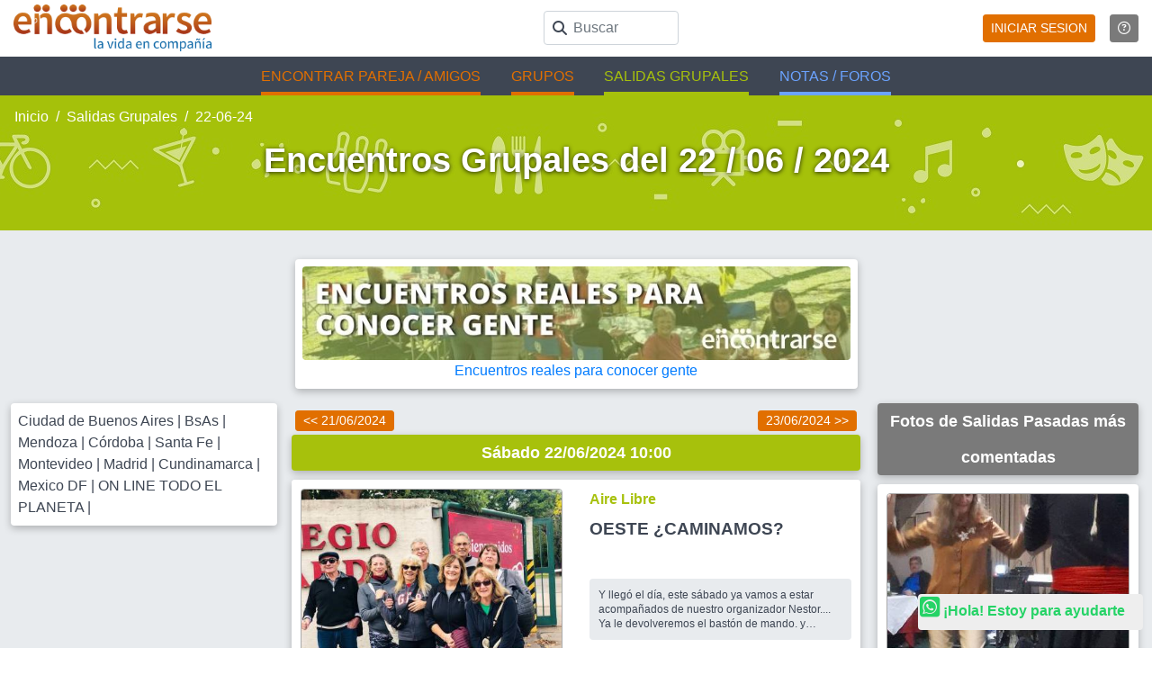

--- FILE ---
content_type: text/html; charset=utf-8
request_url: https://www.encontrarse.com/d/240622
body_size: 9327
content:
<!DOCTYPE html><html lang="es">

<head>  <title>Encuentros Grupales del 22 / 06 / 24 - Solos y solas </title>
  <meta name="description" content="Todos los días hay actividades en Encontrarse.com. Mirá las salidas grupales del 22 / 06 / 24 . Te esperamos cualqueir otro dia con mas propuestas para conocer amigos mediante caminatas, pinic, viajes, fiestas, cenas y mas. ">

      <link rel="preload" as="image" href="/img/bannerangostosalidas.jpg" />
  <meta name="Keywords" content="SALIDAS GRUPALES, $proNombre,  ENCUENTROS GRUPALES , ENCONTRAR PAREJA , Bowling, Bailes, Cenas, Aire Libre, viajes, excursiones, solos y solas, Cines, teatro, musica ">
  <meta name="robots" content="index, follow">

  <meta charset="utf-8"><meta name="viewport" content="width=device-width, initial-scale=1, shrink-to-fit=no">
<link rel="icon" href="/IMA/img/favicon.png?8" sizes="16x16 32x32" type="image/png"> 
<link href="/vendor/bootstrap/css/bootstrap.min.css" rel="stylesheet">


<link href="/vendor/fontawesome/css/fontawesome.css" rel="stylesheet" />
<link href="/vendor/fontawesome/css/brands.css" rel="stylesheet" />
<link href="/vendor/fontawesome/css/solid.css" rel="stylesheet" />
<link href="/vendor/fontawesome/css/regular.css" rel="stylesheet" />


<link href="/css/estilo.css?a=292457"         rel="stylesheet">
<link href="/css/panel_navegantes.css?a=2457" rel="stylesheet"> 
<script>
  dataLayer=[{
     'visitorType':'NAV',
    'visitorTypeV':'0'
  }]
  </script>

<!-- Google Tag Manager -->
<script>(function(w,d,s,l,i){w[l]=w[l]||[];w[l].push({'gtm.start':
new Date().getTime(),event:'gtm.js'});var f=d.getElementsByTagName(s)[0],
j=d.createElement(s),dl=l!='dataLayer'?'&l='+l:'';j.async=true;j.src=
'https://www.googletagmanager.com/gtm.js?id='+i+dl;f.parentNode.insertBefore(j,f);
})(window,document,'script','dataLayer','GTM-N4TVC5R6');</script>
<!-- End Google Tag Manager -->
</head>

<body id="home-salidas">
  <!-- Google Tag Manager (noscript) -->
<noscript><iframe src="https://www.googletagmanager.com/ns.html?id=GTM-N4TVC5R6"
height="0" width="0" style="display:none;visibility:hidden"></iframe></noscript>
<!-- End Google Tag Manager (noscript) -->
<header>
     <nav class="navbar navbar-expand-lg navbar-light">
      <div class="container">
        <a href="/" class="navbar-brand p-0">
         <img src='/IMA/img/logo-registro.png?548564'  alt='Encontrarse' title='Portada' class='img-fluid logo d-none d-md-block' width='220' height='52'><img  alt='Encontrarse' title='Portada' src='/IMA/img/logo-ENCO.png?99286' class='logo d-block d-md-none' height='30' width='75'>             
        </a>     
        
        <form class="form-group p-0 m-0 " action='/cha/buscar.php#res' method="get">
            <input type='hidden' name='buscar' value='Participantes'>  
            <input type='text' class='form-control' name='q' onchange="this.form.submit()" placeholder="Buscar">
            <i class="fas fa-search"></i>
        </form>

<!-- ESTOS SON LOS ICONOS CELULAR -->
<ul class="nav nav-top-mobile ">
<li class="nav-item  d-inline-block">
<form method='post' action='/?f=R' class='p-0'><input type='hidden' name='BACK' value='/d/240622'>
<button class=" btn  btn-sm btn-warning " style="color:#fff">INICIAR SESION</button></form>  
</li><li class="nav-item  ">  

<a class="btn btn-sm  btn-secondary ml-3 " href='/help/videos.php?ayvID=26' Title='videos ayuda'> <i class="far fa-question-circle"></i></a>

</li>
</ul><!-- FIN ICONOS CELULAR -->

</div>
</nav>
     
<!-- submenu ENCONTRAR GENTE |  SALIDAS GRUPALES |  NOTAS / FORO               -->
<div class="subnav"> 
    <ul class="nav">
    <li class="nav-item  d-none d-md-block item-gente">
              <a class="nav-link  naranja" role='button'  href="/conocer/gente.php" >ENCONTRAR PAREJA / AMIGOS </a>
    </li>
    <li class="nav-item  d-block d-md-none item-gente">
              <a class="nav-link  naranja" role='button'  href="/conocer/gente.php" >PAREJA / AMIGOS </a>
    </li>


    
    <li class="nav-item   item-gente">
              <a class="nav-link  naranja" role='button'  href="/grupos" >GRUPOS </a>
    </li>
    


        <li class="nav-item  d-none d-md-block item-salidas">
              <a class="nav-link  verde" role='button'  href="/salidas/" >SALIDAS GRUPALES</a>
            </li>
             <li class="nav-item  d-block d-md-none item-salidas">
              <a class="nav-link  verde" role='button'  href="/salidas/" >SALIDAS </a>
            </li>
             
        <li class="nav-item  d-none d-md-block item-notas">
              <a class="nav-link  celeste" role='button'  href="/notas/" >NOTAS / FOROS </a>
        </li>

        <li class="nav-item  d-block d-md-none item-notas">
         <a class="nav-link  celeste" role='button'  href="/notas/" >NOTAS </a>
        </li>
         
      </ul> 
    </div> 
</header> 
<a target='chat_s' href='https://api.whatsapp.com/send?phone=5491137684024&text=Hola+Encontrarse.com%21+Estoy+en+el+sitio+Te+quiero+consultar+:' class='float_noactivo rounded'><i title='¿Necesitas Ayuda?' class='fab fa-whatsapp-square' style='font-size:1.6rem'></i>&nbsp;<b>¡Hola! Estoy para ayudarte</b></a>  <main role="main">
    <section class="main">
      <div class="bg-buscador-salidas mb-3">
          <div class='col-12 breadcrumb m-0 p-0'><nav aria-label='m-0'>
  <ol class='breadcrumb m-0'>
  <li class='breadcrumb-item'><a href='/' Title='Portal de citas amor en linea'>Inicio</a></li>
  <li class='breadcrumb-item'><a href='/salidas/'>Salidas Grupales </a></li> 
  <li class='breadcrumb-item'>22-06-24 </li>  
  
   </ol></nav></div>        <div class="container-fluid">
          <div class="row">
            <div class="col col-lg-12 mx-auto">
              <h1 class="text-center">Encuentros Grupales del  22 / 06 / 2024  </h1>
            </div>
          </div>
        </div>
      </div>



      <div class="container-fluid">
        <div class='d-flex justify-content-center '><div class='col-md-6 col-11 sombreado rounded bg-white m-3 p-2 justify-content-center '><center>
   <a href='https://encontrarse.com/salidas/' ><img width='700' height='120' src='/ba/enco3.jpg' class='rounded img-fluid' alt='Encuentros reales para conocer gente'><br>Encuentros reales para conocer gente</A></div></center></div>        <div class="row" id="portada-salidas">


          <!-- COL IZQUIERDA box-izq-->
          <div class="col-12 col-lg-3 px-2">
            <div class='bg-white sombreado rounded  mx-1 mb-1 p-2 '>
                <a href='/s/p600'>Ciudad de Buenos Aires</a> | 
<a href='/s/p3'>BsAs</a> | 
<a href='/s/p4'>Mendoza</a> | 
<a href='/s/p7'>Córdoba</a> | 
<a href='/s/p19'>Santa Fe</a> | 
<a href='/s/p468'>Montevideo</a> | 
<a href='/s/p29'>Madrid</a> | 
<a href='/s/p51'>Cundinamarca</a> | 
<a href='/s/p74'>Mexico DF </a> |                            
<a href='/salidas/index.php?pais=ONL'>ON LINE TODO EL PLANETA</a> |   
            </div>
          </div>
          <div class="col-12 col-lg-6 px-0 mb-2 box-central p-1">
            <!-- google_ad_section_start -->
            <a class='btn btn-warning btn-sm py-0 m-1' style='color:#fff'  href='/d/240621'><< 21/06/2024</A> <a class='btn btn-warning btn-sm  py-0 m-1' style='color:#fff' href='/d/240623'>23/06/2024 >></A> <!-- Listar_Salidas TIPO L --><div> <!-- div agregado 2020.12.16 -->  <!-- COMIENZO LISTADO SALIDAS --> 
          <div class='dia-cont pas-prox'><!-- Dvi 447 --> 
              <div class='header rounded badge-verde sombreado mt-0 col-12'><div class='col-12 text-center'><a class='fecha-pasada '>  Sábado 22/06/2024 10:00</a></div></div><div class='sombreado rounded bg-white box-salidas'>
  <div class='card'>
    <a href='/s/31672-oeste-caminamos' class=' card-img'  title='Salidas Grupales Ramos Mejía'><img src='/salidas/fotoxt2024/xt3_31672_1.JPG' alt='Foto Salidas Grupales' ></a>
    <div class='card-content'>  <a class='card-category m-0 rounded badge-verde' title='Solos y solas Encuentros Aire Libre' href='/s/t4-salidas-aire-libre' >Aire Libre</a><h3><a class='card-title p-0' href='/s/31672-oeste-caminamos'   title='Salidas Grupales Ramos Mejía'>OESTE ¿CAMINAMOS?</a></h3>
      <div class='description rounded'><p>Y llegó el día, este sábado ya vamos a estar acompañados de nuestro organizador Nestor.... Ya le devolveremos el bastón de mando. y continuamos con la caminata de 4.5 km. o de 7 km. con charla de por medio. Luego un rico cafecito para reponer energías en la Confiteria Dall Italia- Richieri 121, Ramos Mejía, frente a la plaza lado Norte.</p></div>
      <p class='card-text p-0'>
        <span class='ubi'> <i class='fas fa-map-marker-alt'></i>
              Ramos Mejía ,  Buenos Aires  </span>
      </p>     
      <div class='card-botones m-1'>
        <i class='far fa-comments' title='7 Comentarios'></i> 7 
        <i class='fas fa-users ' title='8 Confirmados'> </i> 8
        <i class='fas fa-user-friends' title='0 Interesados'></i> 0
      
      </div> </div>  </div>  </div> </div> <!--CIERRE DE UN DIA --> <!-- Dvi 447 --> 
          <div class='dia-cont pas-prox'><!-- Dvi 447 --> 
              <div class='header rounded badge-verde sombreado mt-0 col-12'><div class='col-12 text-center'><a class='fecha-pasada '>  Sábado 22/06/2024 10:00</a></div></div><div class='sombreado rounded bg-white box-salidas'>
  <div class='card'>
    <a href='/s/31680-clase-abierta-de-tai-chichi-kung-en-plaza-irlanda-gaona-y-segui-' class=' card-img'  title='Conocer gente Caballito'><img src='/salidas/fotoxt2024/xt3_31680_3.JPG' alt='Foto Conocer gente' ></a>
    <div class='card-content'>  <a class='card-category m-0 rounded badge-verde' title='Solos y solas Encuentros Aprender, Talleres y Cursos' href='/s/t41-salidas-aprender-talleres-y-cursos' >Aprender, Talleres y Cursos</a><h3><a class='card-title p-0' href='/s/31680-clase-abierta-de-tai-chichi-kung-en-plaza-irlanda-gaona-y-segui-'   title='Conocer gente Caballito'>CLASE ABIERTA DE  TAI CHI/CHI KUNG en Plaza Irlanda. Gaona y Seguí.- </a></h3>
      <div class='description rounded'><p>Te invitamos a compartir una experiencia vivencial  grupal al aire libre. Milenario arte oriental recomendado por la O.M.S. a nivel mundial y por los especialistas de la Medicina del estrés. Que te va ayudar a 
 fortalecer tu salud y a mejorar tu equilibrio bio-físico, mental -espiritual. Tu respiración y los vicios posturales que afectan tu es</p></div>
      <p class='card-text p-0'>
        <span class='ubi'> <i class='fas fa-map-marker-alt'></i>
              Caballito ,  CABA  </span>
      </p>     
      <div class='card-botones m-1'>
        <i class='far fa-comments' title='1 Comentarios'></i> 1 
        <i class='fas fa-users ' title='3 Confirmados'> </i> 3
        <i class='fas fa-user-friends' title='0 Interesados'></i> 0
      
      </div> </div>  </div>  </div> </div> <!--CIERRE DE UN DIA --> <!-- Dvi 447 --> 
          <div class='dia-cont pas-prox'><!-- Dvi 447 --> 
              <div class='header rounded badge-verde sombreado mt-0 col-12'><div class='col-12 text-center'><a class='fecha-pasada '>  Sábado 22/06/2024 14:00</a></div></div><div class='sombreado rounded bg-white box-salidas'>
  <div class='card'>
    <a href='/s/31676-jugamos-al-paddle' class=' card-img'  title='Encuentros Grupales Flores'><img src='/salidas/fotoxt2024/xt3_31676_1.JPG' alt='Foto Encuentros Grupales' ></a>
    <div class='card-content'>  <a class='card-category m-0 rounded badge-verde' title='Solos y solas Encuentros Deportes' href='/s/t37-salidas-deportes' >Deportes</a><h3><a class='card-title p-0' href='/s/31676-jugamos-al-paddle'   title='Encuentros Grupales Flores'>** JUGAMOS AL PADDLE **</a></h3>
      <div class='description rounded'><p>Hola amigos! Los esperamos para pasar un rato divertido jugando al paddle. Solo hace falta tener nociones básicas de juego y muchas ganas de pasarlo bien.
Si no tenés paleta en el lugar te alquilan una.
Te esperamos !!
Cris y Betita</p></div>
      <p class='card-text p-0'>
        <span class='ubi'> <i class='fas fa-map-marker-alt'></i>
              Flores ,  CABA  </span>
      </p>     
      <div class='card-botones m-1'>
        <i class='far fa-comments' title='2 Comentarios'></i> 2 
        <i class='fas fa-users ' title='15 Confirmados'> </i> 15
        <i class='fas fa-user-friends' title='0 Interesados'></i> 0<a href='/s/31676-jugamos-al-paddle' Title='Mira las salidas grupales' ><i class='fas fa-images' title='17 Fotos'></i> 17</a> 
      
      </div> </div>  </div>  </div> </div> <!--CIERRE DE UN DIA --> <!-- Dvi 447 --> 
          <div class='dia-cont pas-prox'><!-- Dvi 447 --> 
              <div class='header rounded badge-verde sombreado mt-0 col-12'><div class='col-12 text-center'><a class='fecha-pasada '>  Sábado 22/06/2024 15:00</a></div></div><div class='sombreado rounded bg-white box-salidas'>
  <div class='card'>
    <a href='/s/30739-cafe-tortoni' class=' card-img'  title='Encontrar Pareja San Nicolas'><img src='/salidas/fotoxt2024/xt3_30739_5.JPG' alt='Foto Encontrar Pareja' ></a>
    <div class='card-content'>  <a class='card-category m-0 rounded badge-verde' title='Solos y solas Encuentros Conociendo lugares juntos' href='/s/t67-salidas-conociendo-lugares-juntos' >Conociendo lugares juntos</a><h3><a class='card-title p-0' href='/s/30739-cafe-tortoni'   title='Encontrar Pareja San Nicolas'>CAFE  TORTONI  </a></h3>
      <div class='description rounded'><p>Nos juntamos en la puerta y hacemos la fila como buen hijo de vecino nos amuchamos de a 2 o 3 o 4 o seis o ocho y vamos entrando como peludo de regalo. Tarda un poco pero vale la pena. Podes venir con quien quieras y si andas suelto no te preocupes enseguida te integramos con alguno /a.
Cada uno abona aquello que consume dicen que el TE con Masas </p></div>
      <p class='card-text p-0'>
        <span class='ubi'> <i class='fas fa-map-marker-alt'></i>
              San Nicolas ,  CABA  </span>
      </p>     
      <div class='card-botones m-1'>
        <i class='far fa-comments' title='22 Comentarios'></i> 22 
        <i class='fas fa-users ' title='30 Confirmados'> </i> 30
        <i class='fas fa-user-friends' title='0 Interesados'></i> 0<a href='/s/30739-cafe-tortoni' Title='Mira las salidas grupales' ><i class='fas fa-images' title='31 Fotos'></i> 31</a> 
      
      </div> </div>  </div>  </div> </div> <!--CIERRE DE UN DIA --> <!-- Dvi 447 --> 
          <div class='dia-cont pas-prox'><!-- Dvi 447 --> 
              <div class='header rounded badge-verde sombreado mt-0 col-12'><div class='col-12 text-center'><a class='fecha-pasada '>  Sábado 22/06/2024 16:00</a></div></div><div class='sombreado rounded bg-white box-salidas'>
  <div class='card'>
    <a href='/s/31641-encontrarse-con-el-arte-alfareria' class=' card-img'  title='Encuentros Grupales Palermo'><img src='/salidas/fotoxt2024/xt3_31641_4.JPG' alt='Foto Encuentros Grupales' ></a>
    <div class='card-content'>  <a class='card-category m-0 rounded badge-verde' title='Solos y solas Encuentros Aprender, Talleres y Cursos' href='/s/t41-salidas-aprender-talleres-y-cursos' >Aprender, Talleres y Cursos</a><h3><a class='card-title p-0' href='/s/31641-encontrarse-con-el-arte-alfareria'   title='Encuentros Grupales Palermo'>ENCONTRARSE CON EL ARTE  (ALFARERÍA)</a></h3>
      <div class='description rounded'><p>¿Te ves amasando arcilla? ¿Modelando cacharros? ¿Charlando de "bueyes perdidos"?
¿Conectando con gente que desea conectarse?
¿Te imaginás dos horas sin ruidos de celulares, ni música estridente, ni nada que hiera a tus sentidos? ..ESE LUGAR ES MI ATELIER...¡Te espero!</p></div>
      <p class='card-text p-0'>
        <span class='ubi'> <i class='fas fa-map-marker-alt'></i>
              Palermo ,  CABA  </span>
      </p>     
      <div class='card-botones m-1'>
        <i class='far fa-comments' title='16 Comentarios'></i> 16 
        <i class='fas fa-users ' title='3 Confirmados'> </i> 3
        <i class='fas fa-user-friends' title='0 Interesados'></i> 0
      
      </div> </div>  </div>  </div> </div> <!--CIERRE DE UN DIA --> <!-- Dvi 447 --> 
          <div class='dia-cont pas-prox'><!-- Dvi 447 --> 
              <div class='header rounded badge-verde sombreado mt-0 col-12'><div class='col-12 text-center'><a class='fecha-pasada '>  Sábado 22/06/2024 17:00</a></div></div><div class='sombreado rounded bg-white box-salidas'>
  <div class='card'>
    <a href='/s/31681-cafe-filosofico-dialogo-reflexion-e-intercambio-grupal' class=' card-img'  title='Encuentros Grupales Caballito'><img src='/salidas/fotoxt2024/xt3_31681_4.JPG' alt='Foto Encuentros Grupales' ></a>
    <div class='card-content'>  <a class='card-category m-0 rounded badge-verde' title='Solos y solas Encuentros Aprender, Talleres y Cursos' href='/s/t41-salidas-aprender-talleres-y-cursos' >Aprender, Talleres y Cursos</a><h3><a class='card-title p-0' href='/s/31681-cafe-filosofico-dialogo-reflexion-e-intercambio-grupal'   title='Encuentros Grupales Caballito'>CAFÉ FILOSOFICO- Díalogo, Reflexíon e intercambio Grupal.</a></h3>
      <div class='description rounded'><p>Iniciamos nuestro  3° AÑO   con MUCHISIMAS NOVEDADES
 Con algunos Filosofos y pensadores de actualidad como   BAUMAN Zygman Asi como los historicos de la Grecia y Roma Clásica como PLATON, Aristoteles.

Nos Reunimos para Leer textos breves de Filosofía, interrelacionando con las otras personas, dando los diferentes puntos de vista mediante u</p></div>
      <p class='card-text p-0'>
        <span class='ubi'> <i class='fas fa-map-marker-alt'></i>
              Caballito ,  CABA  </span>
      </p>     
      <div class='card-botones m-1'>
        <i class='far fa-comments' title='0 Comentarios'></i> 0 
        <i class='fas fa-users ' title='5 Confirmados'> </i> 5
        <i class='fas fa-user-friends' title='0 Interesados'></i> 0
      
      </div> </div>  </div>  </div> </div> <!--CIERRE DE UN DIA --> <!-- Dvi 447 --> 
          <div class='dia-cont pas-prox'><!-- Dvi 447 --> 
              <div class='header rounded badge-verde sombreado mt-0 col-12'><div class='col-12 text-center'><a class='fecha-pasada '>  Sábado 22/06/2024 19:00</a></div></div><div class='sombreado rounded bg-white box-salidas'>
  <div class='card'>
    <a href='/s/31234-hamlet-de-william-shakespeare' class=' card-img'  title='Encontrar Pareja San Nicolas'><img src='/salidas/fotoxt2024/xt3_31234_4.JPG' alt='Foto Encontrar Pareja' ></a>
    <div class='card-content'>  <a class='card-category m-0 rounded badge-verde' title='Solos y solas Encuentros ver Teatro' href='/s/t2-salidas-ver-teatro' >ver Teatro</a><h3><a class='card-title p-0' href='/s/31234-hamlet-de-william-shakespeare'   title='Encontrar Pareja San Nicolas'>HAMLET de William Shakespeare </a></h3>
      <div class='description rounded'><p>Hamlet es la historia de un sueño perdido, un sueño que se ha convertido en una pesadilla. Como errante pregonero en el correr de los tiempos, el sueño se repite una y otra vez…

Hamlet, que debía ser rey, ha sido desplazado por el asesino de su padre. Su patria, como su madre, ha perdido el rumbo y está dominada por la corrupción. Su mun</p></div>
      <p class='card-text p-0'>
        <span class='ubi'> <i class='fas fa-map-marker-alt'></i>
              San Nicolas ,  CABA  </span>
      </p>     
      <div class='card-botones m-1'>
        <i class='far fa-comments' title='45 Comentarios'></i> 45 
        <i class='fas fa-users ' title='20 Confirmados'> </i> 20
        <i class='fas fa-user-friends' title='0 Interesados'></i> 0<a href='/s/31234-hamlet-de-william-shakespeare' Title='Mira las salidas grupales' ><i class='fas fa-images' title='27 Fotos'></i> 27</a> 
      
      </div> </div>  </div>  </div> </div> <!--CIERRE DE UN DIA --> <!-- Dvi 447 --> 
          <div class='dia-cont pas-prox'><!-- Dvi 447 --> 
              <div class='header rounded badge-verde sombreado mt-0 col-12'><div class='col-12 text-center'><a class='fecha-pasada '>  Sábado 22/06/2024 20:30</a></div></div><div class='sombreado rounded bg-white box-salidas'>
  <div class='card'>
    <a href='/s/31634-vamos-a-lobo-a-festejar-cumples-del-mes-con-show-cena-y-baile' class=' card-img'  title='Encontrar Pareja Morón'><img src='/salidas/fotoxt2024/xt3_31634_1.JPG' alt='Foto Encontrar Pareja' ></a>
    <div class='card-content'><h3><span class='rojo ml-2 ml-md-0'><b>CUPO COMPLETO</b></span><br></h3><h3><a class='card-title p-0' href='/s/31634-vamos-a-lobo-a-festejar-cumples-del-mes-con-show-cena-y-baile'   title='Encontrar Pareja Morón'>VAMOS A “LOBO” A FESTEJAR CUMPLES DEL MES, CON SHOW, CENA Y BAILE!</a></h3>
      <div class='description rounded'><p>Festejamos todos los cumpleaños del mes, y el de Nori que es el 19.
Comienza a las 20 hs. en CASTELAR, hay cena, show y baile.
El costo de la cena oscila entre $ 6.000 y $ 8.000, con la bebida aparte, pizzas, empanadas, etc.
Hay que transferir $ 2.000 al alias BUDA.PAZ.MONEDA, por Cuenta DNI o por Mercado pago.
Nos divertiremos! </p></div>
      <p class='card-text p-0'>
        <span class='ubi'> <i class='fas fa-map-marker-alt'></i>
              Morón ,  Buenos Aires  </span>
      </p>     
      <div class='card-botones m-1'>
        <i class='far fa-comments' title='11 Comentarios'></i> 11 
        <i class='fas fa-users ' title='12 Confirmados'> </i> 12
        <i class='fas fa-user-friends' title='0 Interesados'></i> 0<a href='/s/31634-vamos-a-lobo-a-festejar-cumples-del-mes-con-show-cena-y-baile' Title='Mira las salidas grupales' ><i class='fas fa-images' title='30 Fotos'></i> 30</a> 
      
      </div> </div>  </div>  </div> </div> <!--CIERRE DE UN DIA --> <!-- Dvi 447 --> 
          <div class='dia-cont pas-prox'><!-- Dvi 447 --> 
              <div class='header rounded badge-verde sombreado mt-0 col-12'><div class='col-12 text-center'><a class='fecha-pasada '>  Sábado 22/06/2024 21:00</a></div></div><div class='sombreado rounded bg-white box-salidas'>
  <div class='card'>
    <a href='/s/31536-cena-show-y-baile-en-anush-nuevamente-para-repetir-o-para-conocer' class=' card-img'  title='Encuentros Grupales Flores'><img src='/salidas/fotoxt2024/xt3_31536_6.JPG' alt='Foto Encuentros Grupales' ></a>
    <div class='card-content'><h3><span class='rojo ml-2 ml-md-0'><b>CUPO COMPLETO</b></span><br></h3><h3><a class='card-title p-0' href='/s/31536-cena-show-y-baile-en-anush-nuevamente-para-repetir-o-para-conocer'   title='Encuentros Grupales Flores'>CENA SHOW Y BAILE EN ANUSH (nuevamente, para repetir o para conocer)</a></h3>
      <div class='description rounded'><p>Para quienes ya fueron y quieren volver, para quienes se quedaron con las ganas porque se había completado el cupo... volvemos a cenar delicias armenias, divertirnos y bailar en Anush, con las canciones de Hrair y Walib Al Dib, nuestro bailarín preferido, que nos invitará a acompañarlo en su danza!!!!

El menú, completísimo, está en el fly</p></div>
      <p class='card-text p-0'>
        <span class='ubi'> <i class='fas fa-map-marker-alt'></i>
              Flores ,  CABA  </span>
      </p>     
      <div class='card-botones m-1'>
        <i class='far fa-comments' title='61 Comentarios'></i> 61 
        <i class='fas fa-users ' title='22 Confirmados'> </i> 22
        <i class='fas fa-user-friends' title='0 Interesados'></i> 0<a href='/s/31536-cena-show-y-baile-en-anush-nuevamente-para-repetir-o-para-conocer' Title='Mira las salidas grupales' ><i class='fas fa-images' title='20 Fotos'></i> 20</a> 
      
      </div> </div>  </div>  </div> </div> <!--CIERRE DE UN DIA --> <!-- Dvi 447 --><!-- </div>  -->  <!-- /box-salidas -->  </div><!-- fin de  funcion  --> <a class='col-12 btn btn-warning m-1 p-1 ' style='color:#fff' href='/?f=C'>REGISTRATE PARA VER SALIDAS<br>EN BASE A TUS INTERESES</A><!--style='background-image: url(../img/fondoindex.jpg)-->
<div class='p-0 col-12'><div class='col-12 bg-white sombreado p-2 mb-1 rounded ' ><p  style='color:#555 ;  font-weight: bold;'>
           <h2 style='color:#555;font-size:1.3rem'>GRUPO #Amigos Ramos Mejía </h2></p><br><a href='/contacto/correos.php?grpTipoID=701&grpTipo=C#mensa' style='color:#555'> ENCON.. : NUEVAS SALIDAS .Hola a todos ! 
Les contamos que se publicaron nuevas salidas en : Ramos Mejía
  
 Jueves 01/01/2026  TE ESPERAMOS PARA BRINDAR  EN AÑO NUEVO! #S35790  ( @TIARAMAR ) 



Encontrarse. </a><hr><a href='/contacto/correos.php?grpTipoID=701&grpTipo=C#mensa' style='color:#555'> ENCON.. : NUEVAS SALIDAS .Hola a todos ! 
Les contamos que se publicaron nuevas salidas en : Ramos Mejía
  
 Sábado 13/12/2025  VENITE A CAMINAR A  RAMOS... CUMPLES DE SANDRA Y MARIO POETA! #S35736  ( @CRISTA </a><hr><a href='/contacto/correos.php?grpTipoID=701&grpTipo=C#mensa' style='color:#555'> ENCON.. : NUEVAS SALIDAS .Hola a todos ! 
Les contamos que se publicaron nuevas salidas en : Ramos Mejía
  
 Sábado 29/11/2025  VENITE A CAMINAR A  RAMOS... EJERCICIO, CHARLAS Y CAFÉ! #S35637  ( @CRISTAL44 ) </a><hr><a href='/contacto/correos.php?grpTipoID=701&grpTipo=C#mensa' style='color:#555'> ENCON.. : NUEVAS SALIDAS . Hola a todos ! 
Les contamos que se publicaron nuevas salidas en Ramos Mejía
  
 Sábado 15/11/2025  VENITE A CAMINAR A  RAMOS... EJERCICIO, CHARLAS Y CAFÉ! #S35534  ( @CRISTAL44 )  </a><hr><a href='/contacto/correos.php?grpTipoID=701&grpTipo=C#mensa' style='color:#555'> ENCON.. : NUEVAS SALIDAS . Hola a todos ! 
Les contamos que se publicaron nuevas salidas en Ramos Mejía
  
 Sábado 08/11/2025  VENITE A CAMINAR A  RAMOS... EJERCICIO, CHARLAS Y CAFÉ! #S35497  ( @CRISTAL44 )  </a><hr><p>&nbsp;<p><a href='/contacto/correos.php?grpTipoID=701&grpTipo=C#mensa' style='color:#555; '>
             <b>Sumate al grupo de mensajes de Ramos Mejía , presentate y promové la organización de encuentros</b></a><br></div></div>          </div>
          <div class="col-lg-3 box-der ">
             <!-- <hr>DE BUG 5534343--      
SELECT salSalidas.salID,salFotos.sfoTipo as sfoTipo,sfoFile,salFotosComen.sfoFoto,count(*) as cuenta 
  FROM salFotosComen join salSalidas using (salID) join salFotos using (salID) join zonCiudad using(ciuID) join zonProvincia using (proID) 
  join lisTablas using(tabID) 
    WHERE salFecha>='24-06-22' AND salFecha <='24-06-22' AND sfcPUBLI NOT IN ('Z','X') AND 
  salFotosComen.sfoFoto=salFotos.sfoFoto     
  Group by salSalidas.salID,salFotosComen.sfoFoto 
  Order by cuenta desc limit 10    

row : 10 -->  <!-- <hr>DE BUG 5534343--      
SELECT salSalidas.salID,salFotos.sfoTipo as sfoTipo,sfoFile,salFotosComen.sfoFoto,count(*) as cuenta 
  FROM salFotosComen join salSalidas using (salID) join salFotos using (salID) join zonCiudad using(ciuID) join zonProvincia using (proID) 
  join lisTablas using(tabID) 
    WHERE salFecha>='24-06-22' AND salFecha <='24-06-22' AND sfcPUBLI NOT IN ('Z','X') AND 
  salFotosComen.sfoFoto=salFotos.sfoFoto     
  Group by salSalidas.salID,salFotosComen.sfoFoto 
  Order by cuenta desc limit 10    

row : 10 --> 
<div class='header rounded badge-gris sombreado mt-0'><div class='col-12 text-center'><h3>Fotos de Salidas Pasadas más comentadas</h3></div></div>
<div class='sombreado rounded bg-white box-salidas fotos-com'>    
      <div class='card card-desktop'>
       <a class='card-img' href='/s/31536-cena-show-y-baile-en-anush-nuevamente-para-repetir-o-para-conocer&SF21'><img src='/salidas/fotoxt2024/t2_31536_21.JPG' title='Encuentro 31536 : CENA SHOW Y BAILE EN ANUSH (nuevamente, para repetir o para conocer)' >
            <p class='card-text p-0 m-0 text-white'><i class='far fa-comments ' title='3 Comentarios'></i> 3</p></a>
          </div>
        
        <div class='card card-mobile'>
        <a class='card-img' href='/s/31536-cena-show-y-baile-en-anush-nuevamente-para-repetir-o-para-conocer&SF21'>  
            <div class='img-mobile' style='background: url(/salidas/fotoxt2024/t2_31536_21.JPG);' title='Encuentro 31536 : CENA SHOW Y BAILE EN ANUSH (nuevamente, para repetir o para conocer)' ></div>
            <p class='card-text p-0 m-0 text-white'><i class='far fa-comments ' title='3 Comentarios'></i> 3</p>
          </a>
        </div>    
      <div class='card card-desktop'>
       <a class='card-img' href='/s/31634-vamos-a-lobo-a-festejar-cumples-del-mes-con-show-cena-y-baile&SF1'><img src='/salidas/fotoxt2024/t2_31634_1.JPG' title='Encuentro 31634 : VAMOS A “LOBO” A FESTEJAR CUMPLES DEL MES, CON SHOW, CENA Y BAILE!' >
            <p class='card-text p-0 m-0 text-white'><i class='far fa-comments ' title='3 Comentarios'></i> 3</p></a>
          </div>
        
        <div class='card card-mobile'>
        <a class='card-img' href='/s/31634-vamos-a-lobo-a-festejar-cumples-del-mes-con-show-cena-y-baile&SF1'>  
            <div class='img-mobile' style='background: url(/salidas/fotoxt2024/t2_31634_1.JPG);' title='Encuentro 31634 : VAMOS A “LOBO” A FESTEJAR CUMPLES DEL MES, CON SHOW, CENA Y BAILE!' ></div>
            <p class='card-text p-0 m-0 text-white'><i class='far fa-comments ' title='3 Comentarios'></i> 3</p>
          </a>
        </div>    
      <div class='card card-desktop'>
       <a class='card-img' href='/s/31536-cena-show-y-baile-en-anush-nuevamente-para-repetir-o-para-conocer&SF1'><img src='/salidas/fotoxt2024/t2_31536_1.JPG' title='Encuentro 31536 : CENA SHOW Y BAILE EN ANUSH (nuevamente, para repetir o para conocer)' >
            <p class='card-text p-0 m-0 text-white'><i class='far fa-comments ' title='2 Comentarios'></i> 2</p></a>
          </div>
        
        <div class='card card-mobile'>
        <a class='card-img' href='/s/31536-cena-show-y-baile-en-anush-nuevamente-para-repetir-o-para-conocer&SF1'>  
            <div class='img-mobile' style='background: url(/salidas/fotoxt2024/t2_31536_1.JPG);' title='Encuentro 31536 : CENA SHOW Y BAILE EN ANUSH (nuevamente, para repetir o para conocer)' ></div>
            <p class='card-text p-0 m-0 text-white'><i class='far fa-comments ' title='2 Comentarios'></i> 2</p>
          </a>
        </div>    
      <div class='card card-desktop'>
       <a class='card-img' href='/s/31536-cena-show-y-baile-en-anush-nuevamente-para-repetir-o-para-conocer&SF3'><img src='/salidas/fotoxt2024/t2_31536_3.JPG' title='Encuentro 31536 : CENA SHOW Y BAILE EN ANUSH (nuevamente, para repetir o para conocer)' >
            <p class='card-text p-0 m-0 text-white'><i class='far fa-comments ' title='2 Comentarios'></i> 2</p></a>
          </div>
        
        <div class='card card-mobile'>
        <a class='card-img' href='/s/31536-cena-show-y-baile-en-anush-nuevamente-para-repetir-o-para-conocer&SF3'>  
            <div class='img-mobile' style='background: url(/salidas/fotoxt2024/t2_31536_3.JPG);' title='Encuentro 31536 : CENA SHOW Y BAILE EN ANUSH (nuevamente, para repetir o para conocer)' ></div>
            <p class='card-text p-0 m-0 text-white'><i class='far fa-comments ' title='2 Comentarios'></i> 2</p>
          </a>
        </div>    
      <div class='card card-desktop'>
       <a class='card-img' href='/s/31234-hamlet-de-william-shakespeare&SF27'><img src='/salidas/fotoxt2024/t2_31234_27.JPG' title='Encuentro 31234 : HAMLET de William Shakespeare ' >
            <p class='card-text p-0 m-0 text-white'><i class='far fa-comments ' title='2 Comentarios'></i> 2</p></a>
          </div>
        
        <div class='card card-mobile'>
        <a class='card-img' href='/s/31234-hamlet-de-william-shakespeare&SF27'>  
            <div class='img-mobile' style='background: url(/salidas/fotoxt2024/t2_31234_27.JPG);' title='Encuentro 31234 : HAMLET de William Shakespeare ' ></div>
            <p class='card-text p-0 m-0 text-white'><i class='far fa-comments ' title='2 Comentarios'></i> 2</p>
          </a>
        </div>    
      <div class='card card-desktop'>
       <a class='card-img' href='/s/31609-elongacion-flexibilidad-y-oxigenacion-por-el-maestro-de-danzas-y-coreografo-aldo-von-landesen&SF1'><img src='/salidas/fotoxt2024/t2_31609_1.JPG' title='Encuentro 31609 : Elongación, flexibilidad y oxigenación  Por el maestro de danzas y coreografo Aldo von Landesen' >
            <p class='card-text p-0 m-0 text-white'><i class='far fa-comments ' title='1 Comentarios'></i> 1</p></a>
          </div>
        
        <div class='card card-mobile'>
        <a class='card-img' href='/s/31609-elongacion-flexibilidad-y-oxigenacion-por-el-maestro-de-danzas-y-coreografo-aldo-von-landesen&SF1'>  
            <div class='img-mobile' style='background: url(/salidas/fotoxt2024/t2_31609_1.JPG);' title='Encuentro 31609 : Elongación, flexibilidad y oxigenación  Por el maestro de danzas y coreografo Aldo von Landesen' ></div>
            <p class='card-text p-0 m-0 text-white'><i class='far fa-comments ' title='1 Comentarios'></i> 1</p>
          </a>
        </div>    
      <div class='card card-desktop'>
       <a class='card-img' href='/s/31536-cena-show-y-baile-en-anush-nuevamente-para-repetir-o-para-conocer&SF5'><img src='/salidas/fotoxt2024/t2_31536_5.JPG' title='Encuentro 31536 : CENA SHOW Y BAILE EN ANUSH (nuevamente, para repetir o para conocer)' >
            <p class='card-text p-0 m-0 text-white'><i class='far fa-comments ' title='1 Comentarios'></i> 1</p></a>
          </div>
        
        <div class='card card-mobile'>
        <a class='card-img' href='/s/31536-cena-show-y-baile-en-anush-nuevamente-para-repetir-o-para-conocer&SF5'>  
            <div class='img-mobile' style='background: url(/salidas/fotoxt2024/t2_31536_5.JPG);' title='Encuentro 31536 : CENA SHOW Y BAILE EN ANUSH (nuevamente, para repetir o para conocer)' ></div>
            <p class='card-text p-0 m-0 text-white'><i class='far fa-comments ' title='1 Comentarios'></i> 1</p>
          </a>
        </div>    
      <div class='card card-desktop'>
       <a class='card-img' href='/s/31234-hamlet-de-william-shakespeare&SF26'><img src='/salidas/fotoxt2024/t2_31234_26.JPG' title='Encuentro 31234 : HAMLET de William Shakespeare ' >
            <p class='card-text p-0 m-0 text-white'><i class='far fa-comments ' title='1 Comentarios'></i> 1</p></a>
          </div>
        
        <div class='card card-mobile'>
        <a class='card-img' href='/s/31234-hamlet-de-william-shakespeare&SF26'>  
            <div class='img-mobile' style='background: url(/salidas/fotoxt2024/t2_31234_26.JPG);' title='Encuentro 31234 : HAMLET de William Shakespeare ' ></div>
            <p class='card-text p-0 m-0 text-white'><i class='far fa-comments ' title='1 Comentarios'></i> 1</p>
          </a>
        </div>    
      <div class='card card-desktop'>
       <a class='card-img' href='/s/31634-vamos-a-lobo-a-festejar-cumples-del-mes-con-show-cena-y-baile&SF28'><img src='/salidas/fotoxt2024/t2_31634_28.JPG' title='Encuentro 31634 : VAMOS A “LOBO” A FESTEJAR CUMPLES DEL MES, CON SHOW, CENA Y BAILE!' >
            <p class='card-text p-0 m-0 text-white'><i class='far fa-comments ' title='1 Comentarios'></i> 1</p></a>
          </div>
        
        <div class='card card-mobile'>
        <a class='card-img' href='/s/31634-vamos-a-lobo-a-festejar-cumples-del-mes-con-show-cena-y-baile&SF28'>  
            <div class='img-mobile' style='background: url(/salidas/fotoxt2024/t2_31634_28.JPG);' title='Encuentro 31634 : VAMOS A “LOBO” A FESTEJAR CUMPLES DEL MES, CON SHOW, CENA Y BAILE!' ></div>
            <p class='card-text p-0 m-0 text-white'><i class='far fa-comments ' title='1 Comentarios'></i> 1</p>
          </a>
        </div>    
      <div class='card card-desktop'>
       <a class='card-img' href='/s/31609-elongacion-flexibilidad-y-oxigenacion-por-el-maestro-de-danzas-y-coreografo-aldo-von-landesen&SF3'><img src='/salidas/fotoxt2024/t2_31609_3.JPG' title='Encuentro 31609 : Elongación, flexibilidad y oxigenación  Por el maestro de danzas y coreografo Aldo von Landesen' >
            <p class='card-text p-0 m-0 text-white'><i class='far fa-comments ' title='1 Comentarios'></i> 1</p></a>
          </div>
        
        <div class='card card-mobile'>
        <a class='card-img' href='/s/31609-elongacion-flexibilidad-y-oxigenacion-por-el-maestro-de-danzas-y-coreografo-aldo-von-landesen&SF3'>  
            <div class='img-mobile' style='background: url(/salidas/fotoxt2024/t2_31609_3.JPG);' title='Encuentro 31609 : Elongación, flexibilidad y oxigenación  Por el maestro de danzas y coreografo Aldo von Landesen' ></div>
            <p class='card-text p-0 m-0 text-white'><i class='far fa-comments ' title='1 Comentarios'></i> 1</p>
          </a>
        </div>    
      <div class='card card-desktop'>
       <a class='card-img' href='/s/31536-cena-show-y-baile-en-anush-nuevamente-para-repetir-o-para-conocer&SF21'><img src='/salidas/fotoxt2024/t2_31536_21.JPG' title='Encuentro 31536 : CENA SHOW Y BAILE EN ANUSH (nuevamente, para repetir o para conocer)' >
            <p class='card-text p-0 m-0 text-white'><i class='far fa-comments ' title='3 Comentarios'></i> 3</p></a>
          </div>
        
        <div class='card card-mobile'>
        <a class='card-img' href='/s/31536-cena-show-y-baile-en-anush-nuevamente-para-repetir-o-para-conocer&SF21'>  
            <div class='img-mobile' style='background: url(/salidas/fotoxt2024/t2_31536_21.JPG);' title='Encuentro 31536 : CENA SHOW Y BAILE EN ANUSH (nuevamente, para repetir o para conocer)' ></div>
            <p class='card-text p-0 m-0 text-white'><i class='far fa-comments ' title='3 Comentarios'></i> 3</p>
          </a>
        </div>    
      <div class='card card-desktop'>
       <a class='card-img' href='/s/31634-vamos-a-lobo-a-festejar-cumples-del-mes-con-show-cena-y-baile&SF1'><img src='/salidas/fotoxt2024/t2_31634_1.JPG' title='Encuentro 31634 : VAMOS A “LOBO” A FESTEJAR CUMPLES DEL MES, CON SHOW, CENA Y BAILE!' >
            <p class='card-text p-0 m-0 text-white'><i class='far fa-comments ' title='3 Comentarios'></i> 3</p></a>
          </div>
        
        <div class='card card-mobile'>
        <a class='card-img' href='/s/31634-vamos-a-lobo-a-festejar-cumples-del-mes-con-show-cena-y-baile&SF1'>  
            <div class='img-mobile' style='background: url(/salidas/fotoxt2024/t2_31634_1.JPG);' title='Encuentro 31634 : VAMOS A “LOBO” A FESTEJAR CUMPLES DEL MES, CON SHOW, CENA Y BAILE!' ></div>
            <p class='card-text p-0 m-0 text-white'><i class='far fa-comments ' title='3 Comentarios'></i> 3</p>
          </a>
        </div>    
      <div class='card card-desktop'>
       <a class='card-img' href='/s/31536-cena-show-y-baile-en-anush-nuevamente-para-repetir-o-para-conocer&SF1'><img src='/salidas/fotoxt2024/t2_31536_1.JPG' title='Encuentro 31536 : CENA SHOW Y BAILE EN ANUSH (nuevamente, para repetir o para conocer)' >
            <p class='card-text p-0 m-0 text-white'><i class='far fa-comments ' title='2 Comentarios'></i> 2</p></a>
          </div>
        
        <div class='card card-mobile'>
        <a class='card-img' href='/s/31536-cena-show-y-baile-en-anush-nuevamente-para-repetir-o-para-conocer&SF1'>  
            <div class='img-mobile' style='background: url(/salidas/fotoxt2024/t2_31536_1.JPG);' title='Encuentro 31536 : CENA SHOW Y BAILE EN ANUSH (nuevamente, para repetir o para conocer)' ></div>
            <p class='card-text p-0 m-0 text-white'><i class='far fa-comments ' title='2 Comentarios'></i> 2</p>
          </a>
        </div>    
      <div class='card card-desktop'>
       <a class='card-img' href='/s/31536-cena-show-y-baile-en-anush-nuevamente-para-repetir-o-para-conocer&SF3'><img src='/salidas/fotoxt2024/t2_31536_3.JPG' title='Encuentro 31536 : CENA SHOW Y BAILE EN ANUSH (nuevamente, para repetir o para conocer)' >
            <p class='card-text p-0 m-0 text-white'><i class='far fa-comments ' title='2 Comentarios'></i> 2</p></a>
          </div>
        
        <div class='card card-mobile'>
        <a class='card-img' href='/s/31536-cena-show-y-baile-en-anush-nuevamente-para-repetir-o-para-conocer&SF3'>  
            <div class='img-mobile' style='background: url(/salidas/fotoxt2024/t2_31536_3.JPG);' title='Encuentro 31536 : CENA SHOW Y BAILE EN ANUSH (nuevamente, para repetir o para conocer)' ></div>
            <p class='card-text p-0 m-0 text-white'><i class='far fa-comments ' title='2 Comentarios'></i> 2</p>
          </a>
        </div>    
      <div class='card card-desktop'>
       <a class='card-img' href='/s/31234-hamlet-de-william-shakespeare&SF27'><img src='/salidas/fotoxt2024/t2_31234_27.JPG' title='Encuentro 31234 : HAMLET de William Shakespeare ' >
            <p class='card-text p-0 m-0 text-white'><i class='far fa-comments ' title='2 Comentarios'></i> 2</p></a>
          </div>
        
        <div class='card card-mobile'>
        <a class='card-img' href='/s/31234-hamlet-de-william-shakespeare&SF27'>  
            <div class='img-mobile' style='background: url(/salidas/fotoxt2024/t2_31234_27.JPG);' title='Encuentro 31234 : HAMLET de William Shakespeare ' ></div>
            <p class='card-text p-0 m-0 text-white'><i class='far fa-comments ' title='2 Comentarios'></i> 2</p>
          </a>
        </div>    
      <div class='card card-desktop'>
       <a class='card-img' href='/s/31609-elongacion-flexibilidad-y-oxigenacion-por-el-maestro-de-danzas-y-coreografo-aldo-von-landesen&SF1'><img src='/salidas/fotoxt2024/t2_31609_1.JPG' title='Encuentro 31609 : Elongación, flexibilidad y oxigenación  Por el maestro de danzas y coreografo Aldo von Landesen' >
            <p class='card-text p-0 m-0 text-white'><i class='far fa-comments ' title='1 Comentarios'></i> 1</p></a>
          </div>
        
        <div class='card card-mobile'>
        <a class='card-img' href='/s/31609-elongacion-flexibilidad-y-oxigenacion-por-el-maestro-de-danzas-y-coreografo-aldo-von-landesen&SF1'>  
            <div class='img-mobile' style='background: url(/salidas/fotoxt2024/t2_31609_1.JPG);' title='Encuentro 31609 : Elongación, flexibilidad y oxigenación  Por el maestro de danzas y coreografo Aldo von Landesen' ></div>
            <p class='card-text p-0 m-0 text-white'><i class='far fa-comments ' title='1 Comentarios'></i> 1</p>
          </a>
        </div>    
      <div class='card card-desktop'>
       <a class='card-img' href='/s/31536-cena-show-y-baile-en-anush-nuevamente-para-repetir-o-para-conocer&SF5'><img src='/salidas/fotoxt2024/t2_31536_5.JPG' title='Encuentro 31536 : CENA SHOW Y BAILE EN ANUSH (nuevamente, para repetir o para conocer)' >
            <p class='card-text p-0 m-0 text-white'><i class='far fa-comments ' title='1 Comentarios'></i> 1</p></a>
          </div>
        
        <div class='card card-mobile'>
        <a class='card-img' href='/s/31536-cena-show-y-baile-en-anush-nuevamente-para-repetir-o-para-conocer&SF5'>  
            <div class='img-mobile' style='background: url(/salidas/fotoxt2024/t2_31536_5.JPG);' title='Encuentro 31536 : CENA SHOW Y BAILE EN ANUSH (nuevamente, para repetir o para conocer)' ></div>
            <p class='card-text p-0 m-0 text-white'><i class='far fa-comments ' title='1 Comentarios'></i> 1</p>
          </a>
        </div>    
      <div class='card card-desktop'>
       <a class='card-img' href='/s/31234-hamlet-de-william-shakespeare&SF26'><img src='/salidas/fotoxt2024/t2_31234_26.JPG' title='Encuentro 31234 : HAMLET de William Shakespeare ' >
            <p class='card-text p-0 m-0 text-white'><i class='far fa-comments ' title='1 Comentarios'></i> 1</p></a>
          </div>
        
        <div class='card card-mobile'>
        <a class='card-img' href='/s/31234-hamlet-de-william-shakespeare&SF26'>  
            <div class='img-mobile' style='background: url(/salidas/fotoxt2024/t2_31234_26.JPG);' title='Encuentro 31234 : HAMLET de William Shakespeare ' ></div>
            <p class='card-text p-0 m-0 text-white'><i class='far fa-comments ' title='1 Comentarios'></i> 1</p>
          </a>
        </div>    
      <div class='card card-desktop'>
       <a class='card-img' href='/s/31634-vamos-a-lobo-a-festejar-cumples-del-mes-con-show-cena-y-baile&SF28'><img src='/salidas/fotoxt2024/t2_31634_28.JPG' title='Encuentro 31634 : VAMOS A “LOBO” A FESTEJAR CUMPLES DEL MES, CON SHOW, CENA Y BAILE!' >
            <p class='card-text p-0 m-0 text-white'><i class='far fa-comments ' title='1 Comentarios'></i> 1</p></a>
          </div>
        
        <div class='card card-mobile'>
        <a class='card-img' href='/s/31634-vamos-a-lobo-a-festejar-cumples-del-mes-con-show-cena-y-baile&SF28'>  
            <div class='img-mobile' style='background: url(/salidas/fotoxt2024/t2_31634_28.JPG);' title='Encuentro 31634 : VAMOS A “LOBO” A FESTEJAR CUMPLES DEL MES, CON SHOW, CENA Y BAILE!' ></div>
            <p class='card-text p-0 m-0 text-white'><i class='far fa-comments ' title='1 Comentarios'></i> 1</p>
          </a>
        </div>    
      <div class='card card-desktop'>
       <a class='card-img' href='/s/31609-elongacion-flexibilidad-y-oxigenacion-por-el-maestro-de-danzas-y-coreografo-aldo-von-landesen&SF3'><img src='/salidas/fotoxt2024/t2_31609_3.JPG' title='Encuentro 31609 : Elongación, flexibilidad y oxigenación  Por el maestro de danzas y coreografo Aldo von Landesen' >
            <p class='card-text p-0 m-0 text-white'><i class='far fa-comments ' title='1 Comentarios'></i> 1</p></a>
          </div>
        
        <div class='card card-mobile'>
        <a class='card-img' href='/s/31609-elongacion-flexibilidad-y-oxigenacion-por-el-maestro-de-danzas-y-coreografo-aldo-von-landesen&SF3'>  
            <div class='img-mobile' style='background: url(/salidas/fotoxt2024/t2_31609_3.JPG);' title='Encuentro 31609 : Elongación, flexibilidad y oxigenación  Por el maestro de danzas y coreografo Aldo von Landesen' ></div>
            <p class='card-text p-0 m-0 text-white'><i class='far fa-comments ' title='1 Comentarios'></i> 1</p>
          </a>
        </div><center><a style='color:#fff' class='btn btn-warning m-1 col-12 ' href='/revistas'>Ver más fotos destacadas en <br>La ReVistas</A></center> </div>          </div>
        </div>
      </div>

      </div> <!-- /row -->

      </div> <!-- /container-fluid -->
    </section>
  </main>
  <div class="footer-menu py-3 "><div class="container-fluid"><div class="row justify-content-between text-left">
      <div class="col-12 col-sm-6 col-lg-3 social social-center align-self-center">
        <a href='/'><img width='500' height='129' src="/IMA/img/logo-footer-menu.png?3853" alt="¿En serio buscas pareja?" title="¿En serio buscas pareja? Encontrarse.com" class="img-fluid d-block mx-auto"></a>
          <a href="https://facebook.com/EncontrarseCom/"  target="_blank" title='Facebook'><i class="fab fa-facebook-square"></i></a>
          <a href="https://youtube.com/user/EncontrarseCom/" target="_blank" title='YouTube'><i class="fab fa-youtube"></i></a>
          <a href="https://instagram.com/EncontrarseCom/" target="_blank" title='Instagram'><i class="fab fa-instagram"></i></a>
          <a href="https://x.com/EncontrarseCom/" target="_blank" title='Twitter'><i class="fab fa-twitter"></i></a>
              </div><div class="col-12 col-sm-6  col-lg-2  mt-2"><div class='titulo'>Ayuda</div><ul class="list-group list-group-flush">
            <li class="list-group-item"><a href="/cha/buscar.php">Buscar</a></li>
            <li class="list-group-item"><a href="/help/faq.php?id=s15">Ayuda</a></li>
            <li class="list-group-item"><a href="/help/reglamento.php">Reglamento y Privacidad</a></li>
            <li class="list-group-item"><a href="/help/mapa-sitio-buscar-pareja.php">Mapa del sitio</a></li>
            <li class="list-group-item"><a href="/help/#contacto">Contacto</A></LI>
            <li class="list-group-item"><a href="/prensa/">Prensa</a></li>
             <li class='list-group-item'><a target='chat_s' href='https://api.whatsapp.com/send?phone=5491137684024&text=Hola+Encontrarse.com%21+Soy++Estoy+en+el+sitio+Te+quiero+consultar+[0]:' >CHAT <b>ONLINE AHORA</b></a></li>            
          </ul></div>
              <div class="col-12 col-sm-6  col-lg-2  mt-2"><div class='titulo'>Conocer gente</div><ul class="list-group list-group-flush">
              <li class="list-group-item"><a href="/conocer/gente.php">Buscar pareja</a></li>
              <li class="list-group-item"><a href="/conocer/hombres">Busca Hombre</a></li>
              <li class="list-group-item"><a href="/conocer/mujeres">Busca Mujer</a></li>
               
              <li class="list-group-item"><a href="/s/p600-salidas-en-CABA">Salidas en CABA</a></li>
              <li class="list-group-item"><a href="/s/c4-salidas-en-la-plata-buenos-aires#res">Salidas en La Plata</a></li>
               
             
              <!-- <li class="list-group-item"><a href="/dia-del-amigo/">Día del Amigo</a></li>-->
            </ul></div><div class="col-12 col-sm-6  col-lg-2 mt-2"><div class='titulo'>Otros</div><ul class="list-group list-group-flush">
            <li class="list-group-item"><a href="/salidas/" Title='Salidas Grupales'>Encuentros Grupales</a></li>
            <li class="list-group-item"><a href="/revistas/" Title='Encuentros Grupales Pasados'>La ReVista</a></li>
             <li class="list-group-item"><a href="/cha/">EnQués</a></li>                 <li class="list-group-item"><a href="/grupos/">Buscá los Grupos</A></li>     
              <li class="list-group-item"><a href="/academia/">Academia de Magos (Organizar Encuentros)</A></li>
                    
              
              
          </ul></div></div><!-- /row --></div></div><footer class="py-3">
  <div class="container-fluid"><div class="row"><div class="col copyright text-center">
        <p class="m-0">1998 - 2026- by <a href='https://www.encontrarse.com/'>Encontrarse.com</a> - <a href='https://encontrarse.com/encontrarse/principios.php' style='color:#efefef; font-weight: 300;font-size:0.9rem'>"Inspirados en la Alegría, el Amor, la Amistad y el Respeto, motivamos a la gente a que sea feliz."</a> </p>
      </div></div><!-- /row --></div><!-- /.container --></footer>



<script src="/vendor/bootstrap/js/bootstrap.bundle.min.js"></script>




<br><center>
<a href='https://play.google.com/store/apps/details?id=com.encontrarse.encome'>
<img src='/img/bajatelaapp.png'> 
<br>Bajate la APP 2024 de Mensajería de Encontrarse (Android) </a>
</center>


<!--

<br><center>
<a href='https://encontrarse.com/viajar'>
<img src='/img/MEX_ban_h.jpg'> 
<br>Sumate a esta propuesta de viaje grupal a México </a>
</center>



--></body>

</html>

--- FILE ---
content_type: text/css
request_url: https://www.encontrarse.com/css/panel_navegantes.css?a=2457
body_size: 19432
content:
/*https://www.toptal.com/developers/cssminifier*/


.configuracion .config-col h3 {
  font-family: 'Bebas Neue', 'Open Sans' , 'Helvetica';
  color: var(--nar);
  font-size: 38px;
  font-weight: 800;
  line-height: 40px;
  margin-bottom: 20px;
}

.configuracion .config-col h4 {
  font-size: 18px;
  color: var(--nar);
  margin-top: 20px;
}


:root {
  --nar: #E16F00;
  --ver: #a7c10c;
  --cel: #6ba3ff;
  --neg: #3E4653;
  --fondo: #e8ebee;
  --gri: #7a7a7a;
  --vfuerte: #218838;
  --rojo: crimson;
}


 
/*creo qu no se usa este uso solo el float-noactiovs*/
.float{
	position:fixed;
	width:150px;/*60*/
	height:60px;
	bottom:20px;
	right:15px;
  z-index:999;
	background-color:#0C9;
	color:#FFF;
	/*border-radius:50px;*/
	text-align:center; padding:2px;
	box-shadow: 2px 2px 3px #999;
}
/* esto era para el icono que por ahora lo saque
.my-float{
	margin-top:5px;
}*/




.float_noactivo{
	position:fixed;
	width:250px;/*60*/
	height:40px;
	bottom:20px;
	right:10px;
  z-index:999;
	background-color:#eee;
	color:#25D366;
	/*border-radius:50px;*/
	text-align:left; padding:2px;
	/*box-shadow: 2px 2px 3px #999;*/
}

/* no se quees este 
.configuracion .config-col h3 {
  font-family: 'Bebas Neue', 'Open Sans' , 'Impact';
  color: var(--nar);
  font-size: 36px;
  font-weight: 300;
  line-height: 40px;
  margin-bottom: 20px;
}

.configuracion .config-col h4 {
  font-size: 18px;
  color: var(--nar);
  margin-top: 20px;
}
*/




.rounded {
  border-radius: 4px !important;
}

section.main {
  /*background-color: #D7E0E2;*/
  background-color: var(--fondo);
  padding: 0 0 2rem 0;
}

h2 {
  color: #636363;
}

.violata {
  color: #A66CD3 !important;
}

.verde {
  color: var(--ver) !important;
}

.naranja {
  color: var(--nar) !important;
}

.celeste {
  color: #6ba3ff !important;
}

.rojo {
  color: var(--nar) !important;
}

.gris {
  color: #555 !important;
}

.gris-claro{
    color: #c0c0c0 !important;
}

.negro {
  color: black !important;
}

.badge-violata {
  color: #A66CD3;
  background-color: #3F3F3F;
  border: solid 1px #4C4C4C;
}

.badge-verde {
  color: #fff !important;
  background-color: var(--ver);
}

.badge-gris {
  color: #fff !important;
  background-color: var(--gri);
}

.badge-naranja {
  color: #fff !important;
  background-color: var(--nar);
}

.badge-celeste {
  color: #fff !important;
  background-color: var(--cel);
}

a[class*="badge"],
button[class*="badge"]{
  transition: all 0.15s;
}

a[class*="badge"]:hover,
button[class*="badge"]:hover,
input[class*="badge"]:hover {
  background-image: linear-gradient(45deg,rgba(0,0,0,.1) 25%, rgba(0,0,0,.1));
}

/*
.whatsapp {
  color: #7ad06d !important;
}

.facebook {
  color: #426499 !important;
} 
*/

/* es un elemento comun que se usa en varias partes del sitio */
.sombreado {
  box-shadow: 0 3px 8px rgba(0, 0, 0, .25);
}

.bg-pagina {
  position: relative;
  overflow: hidden;
  background-repeat: no-repeat;
  background-position: center center;
  background-attachment: scroll;
  background-size: cover;
  min-height: 400px;
  color: #91A1C1;
  margin-bottom: 20px;
}

/*PORTADAS NAVEGANTES */

body.buscar .bg-pagina {
  background-image: url('../img/bg-buscador-buscar-pareja.jpg?3');
}

.bg-pagina-SUB30 {
  background: url('../img/bg-buscador-buscar-pareja-SUB30.jpg');
}


.bg-buscador-encontrar-amigos {
  position: relative;
  overflow: hidden;
  background: url('../img/bg-buscador-amigos.jpg');
  background-repeat: no-repeat;
  background-position: center center;
  background-attachment: scroll;
  background-size: cover;
  min-height: 400px;
  color: #91A1C1;
}

.bg-buscador-notas {
  position: relative;
  overflow: hidden;
  background: url('../img/bannerangostonotas.jpg');
  background-repeat: no-repeat;
  background-position: center center;
  background-attachment: scroll;
  background-size: cover;
  /*min-height: 450px;*/
  min-height: 150px;
  color: #91A1C1;
}

.bg-portada-notas {
  position: relative;
  overflow: hidden;
  background: url('../img/bg-buscador-notas.jpg');
  background-repeat: no-repeat;
  background-position: center center;
  background-attachment: scroll;
  background-size: cover;
  min-height: 400px;
  color: #91A1C1;
}

.bg-buscador-salidas {
  position: relative;
  overflow: hidden;
  background: url('../img/bannerangostosalidas.jpg');
  background-repeat: no-repeat;
  background-position: center center;
  background-attachment: scroll;
  background-size: cover;
  /*min-height: 450px;*/
  min-height: 150px;
  color:  #91A1C1;
}

.bg-portada-salidas {
  position: relative;
  overflow: hidden;
  background: url('../img/bg-salidas.jpg');
  background-repeat: no-repeat;
  background-position: center center;
  background-attachment: scroll;
  background-size: cover;
  min-height: 400px;
  color:  #91A1C1;
}

.bg-buscador-enque {
  position: relative;
  overflow: hidden;
  background: url('../img/bg-buscador-enque.jpg');
  background-repeat: no-repeat;
  background-position: center center;
  background-attachment: scroll;
  background-size: cover;
  min-height: 400px;
  color: #91A1C1;
}

.bg-salida {
  position: relative;
  overflow: hidden;
  background: url('../img/bg-salida.jpg');
  background-repeat: no-repeat;
  background-position: center center;
  background-attachment: scroll;
  background-size: cover;
  min-height: 400px;
  color:  #91A1C1;
}

.bg-header-asociarse {
  position: relative;
  overflow: hidden;
  background: url('../img/header-asociarse.jpg');
  background-repeat: no-repeat;
  background-position: center center;
  background-attachment: scroll;
  background-size: cover;
  min-height: 400px;
  color: #91A1C1;
}

/* ------------------- */ 

.bg-pagina h1,
.bg-portada-salidas h1,
.bg-portada-notas h1,
.bg-buscador-encontrar-amigos h1,
.quehacer h1 {
  /*text-shadow: 0 3px 8px rgba(0, 0, 0, .8);*/
  /*text-shadow: 0 1px 5px rgba(0, 0, 0, .8);*/
  color: #FFFFFF;
  font-size: 38px;
  line-height: 48px;
}

.bg-buscador-salidas h1,
.bg-buscador-notas h1 {
  font-size: 38px;
  line-height: 48px;
  text-shadow: 0 1px 5px rgba(0, 0, 0, .8);
  color: #fff;
}

.bg-portada-notas h1 {
  /*background: rgba(107,163,255,0.9);*/
  background: var(--cel);
  margin: 10px -15px 0;
}

.bg-portada-salidas h1 {
  /*background: rgba(107,163,255,0.9);*/
  background: var(--ver);
  margin: 10px -15px 0;
}







.bg-pagina h1,
.bg-buscador-encontrar-amigos h1 {
  background: var(--nar);
  /*background: rgba(225,111,0,0.9);*/
  margin: 10px -15px 0;
}


/* QUE HACER EN panel_registrados.css  */ 


.navbar-nav .ico-subi-avatar  {
  display: inline-block;
  font-size: 100%;
  line-height: 1;
  text-align: center;
  white-space: nowrap;
  vertical-align: middle;
  color: green;
  background-color: #FFFFFF;
  border-radius: 50%;
  border: solid 4px #ffffff;  
}

/* este no veo que se este usando en ningun lago */ 
.bg-buscador-notas .sub-h1 {
  color: #e1e1e1;
  text-transform: none;
  font-size: 1.4rem;
}


/* SE USAN EN EL ENCABEZADO mod2_cab */

/*HEADER*/

.navbar-expand-lg {
    padding: 5px 15px;
}

.navbar-expand-lg > .container {
  width: 100%;
  max-width: initial;
  padding: 0;
}

.nav {
  line-height:normal;
}


.navbar-brand {
  margin-right: 30px;
}

.nav-top-mobile .nav-link {
    margin-top: .5rem;
    padding: .5rem .15rem;
}



.nav-top-mobile .nav-link:last_child {
  margin-right: .25rem;
}

.navbar-light .navbar-toggler {
  border: none;
  padding: .25rem .5rem;
}

.navbar .avatar {
  border: solid 1px #D8D8D8;
}

.navbar-light .navbar-nav .nav-link {
  color: #556080;
  text-align: center;
}

.notification-icon:after {


  top: 18px;
	margin-left: 15px;
	left: initial;


 /* left: 44px;*/
 /* top: 11px;*/
  border: 0;
  background: var(--nar);
  font-style: normal;
  font-size: 12px;
  height: 18px;
  min-width: 18px;
  display: inline-block;
  line-height: 18px;
}



.notification-icon:after {


  top: 11px;
	margin-left: 15px;
	left: initial;


 
}






.navbar-expand-lg .navbar-nav .nav-link i:last-of-type {
  font-size: 26px;
  vertical-align: sub;
  display: inline-block;
  margin-right: 10px;
}

.navbar-expand-lg .navbar-nav .nav-link .ico-subi-avatar {
  position: absolute;
  font-size: 12px !important;
  border: 0;
  left: 36px;
  top: 7px;
  color: #7ad474;
}

.navbar-expand-lg .navbar-nav .nav-link .av {
  display: inline-block;
  margin-right: 10px;
  vertical-align: -6px;
}

.navbar-light .navbar-nav .ayuda {
  margin-top: 2px;
}

.navbar-light .navbar-nav .ayuda .nav-link i {
  font-size: 18px;
  vertical-align: -2px;
}

.navbar > .container > .form-group {
  position: relative;
}

.navbar > .container > .form-group > input.form-control {
  width: 150px;
  padding-left: 32px;
}

.navbar > .container > .form-group i.fa-search {
  position: absolute;
    left: 10px;
    top: 11px;
  color: var(--neg);
}
 
.navbar-nav > .btn {
  font-size: 16px;
  margin-left: 20px;
  padding: 0 8px;
  padding-top: 9px;
}

.navbar-expand-lg .navbar-nav .nav-link {
  padding-right: 0;
  padding-left: 20px;
  color: var(--neg);
}

.navbar-expand-lg .navbar-nav .nav-link:hover {
  color: #000;
}


.navbar-expand-lg .navbar-nav .ayuda .dropdown-menu {
	left: initial;
	right: 0;
}

.dropdown-menu {
	padding: 5px 0;
	border-radius: 4px;
}

.dropdown-item {
	padding: 5px 15px;
}

/*  por ahora no estoy usando el agregado recientemente 

.agregados-recientemente .slick-prev, .slick-next {
  color: #636363 !important;
}
.agregados-recientemente .slick-prev:before, .slick-next:before {
 color: #636363 !important; 
}

*/

/* barra negra en el encabezado  */
.subnav {
  background-color: var(--neg);
  border-top: 1px solid #eee;
  padding-top: 4px;
}
.subnav .nav-link {
  line-height: 35px;
  border-bottom: 4px solid;
  padding: 0;
}

.subnav .nav-link .badge-pill {
  border-radius: 4px;
  font-size: 14px;
  line-height: 21px;
  text-align: center;
  padding: 0 6px;
  margin-left: 5px;
  vertical-align: 1px;
  padding-top: 1px;
  min-width: 22px;
}

.border-right {
  border-right: solid 2px #D8D8D8;
}

.subnav .nav {
	width: 700px;
	justify-content: space-between;
	margin: auto;
}

/*HEADER RESPONSIVE NAVEGANTES */

@media (max-width: 1221px){
	.navbar-expand-lg .navbar-nav .nav-link {
	    padding-left: 23px;
	}

	.navbar-expand-lg .navbar-nav .nav-link i.fas,
	.navbar-expand-lg .navbar-nav .nav-link i.far {
		display: block;
		margin-right: 0;
	}

	/*.notification-icon:after {
		left: calc(50% + 24px);
	}*/

	.navbar-expand-lg .navbar-nav .nav-link .av {
		display: block;
		height: 26px;
	}

	.navbar .avatar {
		margin: auto;
	}

	.navbar-expand-lg .navbar-nav .nav-link .ico-subi-avatar {
	    left: initial;
	    right: calc(50% - 20px);
	}

	.navbar-light .navbar-nav .ayuda {
	    margin-top: 3px;
	}

	.navbar-expand-lg .navbar-nav .ayuda .nav-link i.far {
		height: 23px;
    color:gray; /** 20240805 **/
	}

  /*
  i.fas{
  color:gray; /** 20240805 
}
*/

	.navbar-expand-lg .navbar-nav .dropdown-toggle::after {
		margin-left: 0;
	}
}

@media (max-width: 991px){

  .nav-top-mobile {
    margin-right: 15px; /*15*/
  }

	.navbar > .container > .form-group {
		flex: auto;
	}

	.nav-top-mobile .nav-link {
		color: var(--neg);
		font-size: 26px; /*26*/
		margin-right: 23px; /*23*/
		margin-top: 0;
	    padding: 0;
	}

	.nav-top-mobile .nav-link:hover {
		color: #000;
	}

	.notification-icon:after {
		top: 18px;
		margin-left: 15px;
		left: initial;
	}

	.navbar-light .navbar-toggler {
		padding: 0;
	}

}

@media (max-width: 767px){
	.navbar-brand {
	    margin-right: 15px;
	}

	.notification-icon:after {
    	top: 11px;
	}

	.subnav .nav {
		width: 100%;
		justify-content: space-around;
	}
}

@media (max-width: 479px){
	.navbar > .container > .form-group {
	    width: calc(100% - 30px);
	    position: absolute;
	    top: 45px;
	}

	.navbar > .container > .form-group input {
		width: 100% !important;
	}

	.navbar-expand-lg {
    padding: 5px 15px;
    min-height: 88px;
    align-items: flex-start;
	}

  #navbarNavDropdown .navbar-nav:not(.mr-auto) {
    margin-top: 50px;
  }

	.navbar-light .navbar-brand {
		flex: auto
	}

	.notification-icon:after {
	    top: 8px;
	}
}

@media (max-width: 369px){
	.subnav .nav-link {
	    line-height: 30px;
	    border-bottom: 4px solid;
	    padding: 0;
	    font-size: 14px;
	}

	.subnav .nav-link .badge-pill {
		font-size: 12px;
	}



  




}


@media (max-width: 300px){
	


  
    .nav-top-mobile .nav-link {
      color: var(--neg);
      font-size: 20px; /*26*/
      margin-right: 15px; /*23*/
      margin-top: 5px;
        padding: 0;
    }
  




}



/*FOOTER NAVEGANTES */

footer {
  font-size: 0.9rem;
  color: #9a9a9a;
  background: var(--neg);
  border-top: 1px solid #efefef;
}
footer p {
  font-size: 0.9rem;
  color: #9a9a9a;
}
footer p a {
  font-size: 1rem;
  color: #c4c4c4;
  font-weight: 600;
}
footer .copyright p {
	font-size: 0.9rem;
}
footer .copyright img {
	max-height: 25px;
}
.footer-menu {
	background-color: var(--neg);
	color: #556080;
	font-size: 1rem;
}
.footer-menu a {
	font-weight: 600;
	color: #A8A8A8;
}
.footer-menu a:hover {
	color: #fff;
  text-decoration: none;
}

.footer-menu .titulo {
  color: #F7F7F7;
  font-size: 1.2rem;
  font-weight: bold;
  margin-bottom: 10px;
}

.footer-menu .list-group-item {
    padding: 5px 0;
    background-color: transparent;
    border: none;
}

.footer-menu ul li a {
  font-size: 0.8rem;
  font-weight: 400;
  color: #A8A8A8;
}

.footer-menu .social {
    text-align: right;
}

.footer-menu .social-center {
  text-align: center;
}
.footer-menu .social a {
	 font-size: 1.2rem;
    padding-left: 10px;
    font-weight: 400;
}

/*FOOTER RESPONSIVE NAVEGANTES */

@media (max-width: 991px){
	.footer-menu .titulo {
		margin-top: 15px;
	}

	.footer-menu .social a:first-of-type {
		padding-left: 0;
	}

	.footer-menu .social a img {
		max-width: 250px;
	}
}

/*SLIDER SE USA EN CHA NAVEGANTES */

.slider-home.slider-index #HomeCarousel {
  margin-bottom: 20px;
}

.slider-home.slider-index #HomeCarousel .carousel-inner {
  height: 28vw;
  min-height: initial;
  max-height: initial;
}

.slider-home.slider-index .carousel-control-next,
.slider-home.slider-index .carousel-control-prev {
  width: 50px !important;
}

.slider-home.slider-index .carousel-caption {
  max-width: initial !important;
}

.slider-home.slider-index .carousel-caption {
  width: calc(100% - 200px);
  left: 100px !important;
  right: initial;
}

.slider-home.slider-index .btn {
  text-shadow: none;
  font-weight: 700;
  border: 0;
  font-size: 20px;
}

.badge-blanco-naranja {
  background: #fff;
  color: var(--nar);
}

.badge-blanco-celeste {
  background: #fff;
  color: var(--cel);
}

.badge-blanco-verde {
  background: #fff;
  color: var(--ver);
}

.badge-blanco-naranja:hover,
.badge-blanco-celeste:hover,
.badge-blanco-verde:hover {
  color: var(--neg);
}

/*BOX CENTRAL, DER IZQ (HOME LOGEADO) NAVEGANTES */

.header {
  margin-bottom: 10px;
  /*margin-top: 15px;*/
}

.header > div {
  padding: 0 10px;
}

.box-central-slider .slick-slide{
  margin-right: .25rem;
}

.box-central-slider .slick-prev, .slick-next {
  color: #FFFFFF;
}

.box-central-slider .slick-next {
  right: 15px;
}

.box-central-slider .slick-prev {
  left: 15px;
}

.box-central-slider .slick-prev:before,
.box-central-slider .slick-next:before {
  color: #FFFFFF !important;
}

.box-central span.fecha{
  font-weight: 300;
  color: #91A1C1;
}

.box-central .header:first-of-type,
.box-izq .header:first-of-type,
.box-der .header:first-of-type,
body.buscar .header:first-of-type,
.buscar-col-der > .header.sup {
  margin-top: 0 !important;
}

.box-central .header i {
  background: #fff;
  border-radius: 100%;
  width: 20px;
  height: 20px;
  display: inline-block;
  font-size: 12px;
  padding-top: 4.5px;
  text-align: center;
  vertical-align: 2px;
  margin-right: 5px;
}

.box-central .header.badge-verde i {
  color: var(--ver);
}

.box-central .header.badge-verde i.fa-backward {
  padding-right: 1px;
}

.box-central .header.badge-verde i.fa-forward {
  padding-left: 1px;
}

.header a,
.header h2,
.box-izq .header.badge-verde h2,
.box-izq .header.badge-celeste h2,
.header h3,
.header h5 {
  color: #fff !important;
  font-size: 18px !important;
  line-height: 40px !important;
  font-weight: 600 !important;
  margin-bottom: 0;
}

.header:not(.sal-grup, .ult-not) h2 {
  font-size: 22px !important;
}

.box-der .header h2,
.box-izq .header h2 {
  font-size: 18px !important;
  line-height: 40px !important;
  margin-bottom: 0;
}

.box-der .header a,
.box-izq .header a,
.buscar-col-der .header a  {
  font-weight: 500 !important;
  font-size: 16px !important;
}

.header > a{
  font-size: 16px !important;
  font-weight: 500 !important;
}

.box-central .header .avatar {
  width: 40px;
  height: 40px;
}

.box-central .header p {
  margin-bottom: 0;
}

.box-central .btn-ver-white {
  margin-bottom: 9rem;
}

.box-central .imagen-destacada a {
  color: inherit;
}

.box-central .imagen-destacada p {
  color: #FFFFFF;
  font-weight: 300;
  font-size: 1rem;
}

.box-central .body {
  background: #fff;
  padding: 10px 8px 3px 10px;
  border-radius: 4px;
  margin-bottom: 15px;
}

.box-central .footer {
  padding: 1.25rem .5rem 1.75rem .5rem;
}

.box-central .btn-primary {
  color: #fff;
  background-color: #6ba3ff;
  border-color: #6ba3ff ;
}

/*HOME LOGUEADO RESPONSIVE NAVEGANTES */

@media (max-width: 1199px){
  .box-central {
    padding-right: 15px !important;
  }

  .box-der {
    margin-top: 5px;
  }

  .box-central .slick-dots {
    display: none !important;
  }

  .box-central .slick-dotted.slick-slider {
    margin-bottom: 0 !important;
  }
}

@media (max-width: 991px){
  .box-izq {
    display: none;
  }
  .box-central {
    padding-left: 15px !important;
  }
  .box-der {
    margin-top: 0;
  }

  .box-central .body {
    background: #fff;
    padding: 10px 8px 4px 11px;
    border-radius: 4px;
  }
}

@media (max-width: 379px){
  .box-central > .header:first-of-type a:nth-of-type(2){
    display: none;
  }

}

/*ENCONTRAR NAVEGANTES */

.saldrias-sino {
  justify-content: space-between !important;
  margin-top: 10px;
}
 
.saldrias-sino > button,
.saldrias-sino > a {
  flex: 0 0 calc(33.33% - 6.66px);
  background: #b4b4b4;
  color: #fff;
  border: 0;
  border-radius: 4px;
  font-weight: 700;
  font-size: 20px;
  line-height: 30px;
  padding: 0;
  cursor: pointer;
  text-align: center;
  text-decoration: none;
}

.saldrias-sino > .SAL-S-1 {
  background: var(--vfuerte);
}

.saldrias-sino > .SAL-N-1 {
  background: var(--rojo);
}

.saldrias-sino > .SAL-P-1 {
  background: #44a4ff;
}

.saldrias-sino > .SAL-A-1 {
  background: var(--vfuerte);
}








.box-tip-parejas {
  padding: 15px;
}

.box-tip-parejas.d-xl-flex {
  justify-content: space-between;
  align-items: center;
}

.box-tip-parejas p {
  margin-bottom: 0;
  color: #000;
  margin-bottom: 15px;
}

.box-tip-parejas p.flex {
  flex: 0 0 calc(50% - 7.5px);
  margin-bottom: 0;
}

.box-tip-parejas p b {
  font-weight: 400;
}

.box-tip-parejas .btn {
  color: var(--nar);
  background: #fff !important;
  text-transform: initial !important;
  border: 1px solid var(--nar);
  font-weight: 400 !important;
  margin-top: 0;
  flex: 0 0 calc(50% - 7.5px);
}

.box-tip-parejas .btn i {
  vertical-align: middle;
}

.box-tip-parejas > div {
  display: flex;
  justify-content: space-between;
  flex-flow: row wrap;
}

.box-tip-parejas > div .btn {
  flex: 0 0 calc(50% - 7.5px);
}

.box-tip-parejas .btn:hover {
  color: #000;
  border-color: #000;
}

body.buscar .header-buscador {
  text-align: center;
}

body.buscar .buscador,
body.buscar-gente .buscador {
  padding: 15px;
  margin-bottom: 10px;
}

body.buscar .ordenar,
body.buscar-gente .ordenar {
  margin-top: 20px;
  margin-bottom: 20px;
}

body.buscar .ordenar .form-group {
  margin-bottom: 0;
}

body.buscar .ordenar select {
  background: #fff;
}

body.buscar .ordenar .col-form-label {
  padding-top: 0;
  padding-bottom: 0;
  line-height: 30px;
}

body.buscar .buscar-col-der > .box-salida-destacada {
  margin-top: 10px !important;
}

body.buscar-gente .sub-form {
  display: flex;
  flex-flow: row wrap;
  justify-content: space-between;
  margin-top: 10px;
  align-items: center;
}

body.buscar-gente .sub-form .org input {
  position: initial;
  vertical-align: 2px;
  margin-top: 0;
  margin-left: 0;
}

body.buscar-gente .sub-form .btn-pais {
  text-transform: initial;
  background: #fff !important;
  color: var(--nar);
  border: 1px solid var(--nar);
  flex: 0 0 calc(50% - 15px);
  font-weight: 400;
  line-height: 30px;
  padding: 0 15px;
  margin-top: 0;
}

body.buscar-gente .sub-form .btn-pais:hover {
  border-color: #000;
  color: #000;
}

.personas p {
  margin-bottom: 0;
  line-height: 30px;
}

.personas > p strong {
  border-radius: 4px;
  line-height: 21px;
  text-align: center;
  padding: 0 6px;
  color: #fff;
  vertical-align: -1px;
  padding-top: 1px;
  min-width: 22px;
  background-color: var(--nar);
}

.personas {
  justify-content: space-between;
}

.personas:after {
  content: "";
  flex: 0 0 calc(50% - 3.25px);
} 

.personas > div {
  padding-left: 0 !important;
  padding-right: 0 !important;
  margin-bottom: 10px !important;
  flex: 0 0 calc(25% - 7.5px);
  max-width: calc(25% - 7.5px);
}

.personas .box-saldrias .estrellas {
  text-align: right;
  margin-top: -32px;
  margin-bottom: 14px;
}

.personas .box-saldrias .botones .btn,
.personas .box-saldrias .botones form {
  width: 100%;
}

.personas .box-saldrias .botones .btn {
  color: #fff;
}

.box-saldrias .avatar {
  max-width: 250px; /* antes 140 */
  width: 100%;
}

body.pnuevo .SAL-A-0 {
  display: none !important;
}

/*
body.pnuevo .SAL-S-0 {
  display: none !important;
}*/

/*ENCONTRAR RESPONSIVE NAVEGANTES */

@media (max-width: 1199px){
  .buscar .buscar-pareja,
  .buscar-gente .buscar-gente-cont {
    padding-right: 15px !important;
  }
}

@media (max-width: 991px){

  .bg-pagina,
  .bg-portada-notas,
  .bg-portada-salidas,
  .bg-buscador-encontrar-amigos {
    height: 28vw;
    min-height: initial;
    margin-top: 58px;
    overflow: visible;
  }

  .bg-pagina h1,
  .bg-portada-notas h1,
  .bg-portada-salidas h1,
  .bg-buscador-encontrar-amigos h1 {
    position: absolute;
    top: -48px;
    width: 100%;
    margin-top: 0;
  }

  .buscador .row {
    margin: 0;
    justify-content: space-between !important;
  }

  .buscador .row > .col-3 {
    padding: 0;
    flex: 0 0 calc(25% - 7.5px);
  }

  .sub-form {
    padding: 0;
  }

  body.buscar-gente .sub-form .btn-pais {
    flex: 0 0 calc(50% - 5px);
  }

  .form-busqueda .col-3:last-of-type .form-group select {
    width: calc(50% - 35px);
  }

  .form-busqueda .btn {
    width: calc(50% + 10px);
  }

  .personas > div {
    flex: 0 0 calc(33.33% - 6.66px);
    max-width: calc(33.33% - 6.66px);
  }

  .box-saldrias .avatar {
    max-width: 200px; /* antes 140 */
    width: 100%;
  }
}

@media (max-width: 767px){
  .buscador .row > .col-3 {
    padding: 0;
    flex: 0 0 calc(50% - 7.5px);
    max-width: calc(50% - 7.5px);
  }

  body.buscar-gente .sub-form .btn-pais {
    flex: 0 0 calc(50% - 7.5px);
  }

  .personas > div {
    flex: 0 0 calc(50% - 5px);
    max-width: calc(50% - 5px);
  }
  
}

@media (max-width: 575px){

  .bg-pagina h1, .bg-portada-notas h1, .bg-portada-salidas h1, .bg-buscador-encontrar-amigos h1, .bg-buscador-salidas h1, .quehacer h1, .bg-buscador-notas h1 {
    font-size: 28px;
    line-height: 30px;
    top: -35px;
  }

  .bg-pagina, .bg-portada-notas, .bg-portada-salidas, .bg-buscador-encontrar-amigos {
    margin-top: 45px;
  }

  .personas > div {
    flex: 0 0 100%;
    max-width: 100%;
  }

  .form-busqueda .btn {
    width: 100%;
  }

  .box-tip-parejas > div .btn {
    flex: 0 0 100%;
  }

  .box-tip-parejas > div .btn:first-of-type {
    margin-bottom: 10px;
  }

  .buscador > .row > .col-12 {
    padding: 0;
  }

  body.buscar-gente .sub-form .btn-pais {
    flex: 0 0 100%;
    margin-top: 10px;
  }
  
}

@media (max-width: 419px){
  .buscador .row > .col-3 {
    flex: 0 0 100%;
    max-width: 100%;
  }
}

/*SALIDAS NAVEGANTES */

#home-salidas .filtros,
#home-notas .filtros {
  padding: 10px 10px 5px;
  margin-bottom: 15px;
}

#home-salidas .filtros .form-group,
#home-notas .filtros .form-group {
  margin-bottom: 10px;
}

#home-salidas .filtros form .form-group select.form-control,
#home-notas .filtros form .form-group select.form-control {
  border: 1px solid #aaa;
}

#home-salidas .filtros form .form-group select.form-control option,
#home-notas .filtros form .form-group select.form-control option {
  color: var(--neg);
}

#home-salidas .filtros form .form-group:last-of-type {
  margin-bottom: 0;
  display: flex;
  flex-flow: row wrap;
  margin: 0 -5px 0 0;
}

#home-salidas .filtros form .form-group:last-of-type .btn {
  margin-bottom: 5px;
  margin-right: 5px;
  flex: auto;
}

#home-salidas .prox-salidas {
  margin-bottom: 15px;
  padding: 10px 0 0 10px;
  display: flex;
  flex-flow: row wrap;
  justify-content: center;
}

#home-salidas .prox-salidas > a {
  padding: 0;
  border: 0;
  margin-right: 10px;
  margin-bottom: 10px;
}

#home-salidas .ult-com {
  margin-bottom: 15px;
  padding: 10px;
  width: 100%;
}

#home-salidas .ult-com .mensaje {
  background: transparent !important;
  display: flex;
  flex-flow: row wrap;
  margin-bottom: 10px;
 /* align-items: center;*/
}

#home-salidas .ult-com > .mensaje:last-of-type {
  margin-bottom: 0;
}

#home-salidas .mensaje .block-mensaje {
  flex: 0 0 calc(100% - 45px);
  max-width: calc(100% - 45px);
  margin-left: 10px;
  background: var(--fondo);
}

#home-salidas .box-izq {
  height: fit-content;
  position: sticky;
  top: 15px;
  padding-bottom: 15px;
  max-height: 100vh;
  overflow: scroll;
  -ms-overflow-style: none;
  scrollbar-width: none;
}

#home-salidas .box-izq::-webkit-scrollbar {
  display: none;
}

#home-salidas .box-central {
  display: flex;
  flex-flow: row wrap;
  justify-content: space-between;
  align-content: flex-start;
}

#home-salidas .box-central .header {
  flex: 0 0 100%;
  height: 40px;
  margin-top: 15px;
}

#home-salidas .box-central .header:first-of-type {
  margin-top: 0;
}

#home-salidas .box-central .header h2 {
  margin-bottom: 0;
}

#home-salidas .box-salidas:not(.doble),
#home-notas .box-salidas {
  width: 100%;
  margin-bottom: 15px;
}

#home-salidas .box-salidas:not(.doble):last-of-type {
  margin-bottom: 10px;
}

#home-salidas .box-salidas:not(.doble) .card-category,
#home-notas .box-salidas .card-category {
  color: var(--ver) !important;
  background: transparent;
  font-weight: 700;
  display: block;
  font-size: 16px;
  margin-bottom: 10px !important;
}

#home-salidas .box-salidas.doble {
  flex: 0 0 calc(50% - 5px);
  margin-bottom: 10px !important;
}

#home-salidas .box-salidas:not(.doble) .card,
#home-notas .box-salidas .card {
  flex-direction: initial;
  flex-flow: row wrap;
  justify-content: space-between;
  min-height: 256px;
}

#home-salidas .box-der .box-salidas:not(.doble) .card {
  min-height: initial;
}

#home-salidas .box-salidas.doble .card a.card-img {
  display: block;
  margin: 10px;
}

#home-salidas .box-salidas:not(.doble) .card a.card-img,
#home-notas .box-salidas .card a.card-img {
  margin: 10px;
  flex: 0 0 calc(50% - 25px);
  max-width: calc(50% - 25px);
  height: 100%;
}

#home-salidas .box-salidas .card h3,
#home-notas .box-salidas .card h3 {
  flex: 0 0 100%;
}

#home-salidas .box-salidas:not(.doble) .card .card-content,
#home-notas .box-salidas .card .card-content {
  flex: 0 0 calc(50% - 25px);
  max-width: calc(50% - 25px);
  margin: 10px 10px 0 0;
  display: flex;
  flex-flow: row wrap;
  align-content: flex-start;
}

#home-salidas .box-salidas.doble .card .card-text {
  display: flex;
  justify-content: space-between;
}

#home-salidas .box-salidas .card .card-botones,
#home-notas .box-salidas .card .card-botones {
  display: block !important;
  flex: 0 0 100%;
}

#home-salidas .box-salidas .card .card-botones i,
#home-salidas .box-salidas .card .card-botones img,
#home-salidas .box-salidas .card .card-botones a,
#home-notas .box-salidas .card .card-botones i,
#home-notas .box-salidas .card .card-botones img,
#home-notas .box-salidas .card .card-botones a {
  margin-left: 10px;
}

#home-salidas .box-salidas .card .card-botones img {
  vertical-align: -2px;
}

#home-salidas .pas-prox .box-salidas .card .card-botones img,
#home-notas .box-salidas .card .card-botones img {
  vertical-align: -4px;
}

#home-salidas .box-salidas .card .card-botones i:first-of-type,
#home-notas .box-salidas .card .card-botones i:first-of-type {
  margin-left: 0;
}

#home-salidas .box-salidas:not(.doble) .card .card-botones,
#home-notas .box-salidas .card .card-botones {
  position: absolute;
  bottom: 0;
  width: calc(50% - 25px);
}

.box-salidas .card a.cat {
  color: var(--ver) !important;
  font-weight: 700;
  display: block;
  font-size: 16px;
  flex: 0 0 100%;
}

.box-salidas .card a.card-img {
  display: inline-block;
}

.box-salidas .card .col-12 {
  display: flex;
  flex-flow: row wrap;
}

.box-salidas .card .ubi {
  font-size: 15px;
}

#home-salidas .box-salidas .card a.boton {
  margin-right: 10px;
}

#home-salidas .box-salidas .card .ubi i {
  font-size: 12px;
}

#home-salidas .box-salidas .card .ubi,
#home-notas .box-salidas .card .ubi {
  overflow: hidden;
  display: -webkit-box;
  -webkit-line-clamp: 1;
  -webkit-box-orient: vertical;
  height: 14px;
  width: calc(100% - 45px);
  max-width: calc(100% - 45px);
  text-align: right;
  font-size: 13px;
}

.lista-salidas {
  margin: 0 !important;
  justify-content: space-between;
}

.lista-salidas .col-xl-6 {
  flex: 0 0 calc(50% - 5px);
  padding: 0 0 10px !important;
}

#home-salidas .box-salidas.com-pasadas .coment {
  margin-bottom: 10px;
  padding-top: 10px;
}

#home-salidas .box-salidas.com-pasadas .card h3 a {
  color: var(--neg) !important;
}

#home-salidas .box-salidas.com-pasadas .card a.card-img {
  flex: 0 0 calc(100% - 20px);
  max-width: calc(100% - 20px);
  margin-top: 0;
}

#home-salidas .box-salidas.com-pasadas .card .card-content {
  flex: 0 0 calc(100% - 20px);
  max-width: calc(100% - 20px);
  margin: 0 10px !important;
}

#home-salidas .box-salidas.com-pasadas .card .comentarios {
  display: flex;
  justify-content: space-between;
  flex-flow: row wrap;
  width: 100%;
  padding: 0 10px 10px 10px;
}

#home-salidas .box-salidas.com-pasadas .card .card-content .description {
  height: 52px;
}

#home-salidas .box-salidas.com-pasadas .card .card-content .description .card-text {
  margin-top: 0;
  height: 32px;
  display: -webkit-box;
  -webkit-line-clamp: 2;
}

#home-salidas .box-salidas.com-pasadas .card .card-content .description .card-text a {
  text-decoration: none;
  color: #000 !important;
  font-weight: 400;
  font-size: 12px;
  width: 100%;
  display: block;
}

#home-salidas .box-salidas.com-pasadas .card .card-content .description .card-text a:hover {
  color: var(--neg) !important;
}

#home-salidas .box-salidas.com-pasadas .card .card-content .description .card-text a i {
  color: var(--ver);
  margin-right: 5px;
}

#home-salidas .box-salidas.com-pasadas .card .comentarios .card-text {
  justify-self: flex-end;
  flex: 0 0 auto;
  font-size: 16px;
  color: var(--ver);
  margin-top: 0;
}

#home-salidas .box-salidas.com-pasadas .card .comentarios .card-text i {
  margin-right: 5px;
}

#home-salidas .box-salidas.fotos-com {
  padding: 10px;
}

#home-salidas .box-salidas.fotos-com .card {
  margin-bottom: 10px;
  position: relative;
}

#home-salidas .box-salidas.fotos-com > .card:last-of-type {
  margin-bottom: 0;
}

#home-salidas .box-salidas.fotos-com .card-img {
  margin: 0 !important;
  flex: 0 0 100% !important;
  max-width: initial !important;
}

#home-salidas .box-salidas.fotos-com .card .card-text {
  position: absolute;
  bottom: 10px;
  right: 10px;
  font-size: 16px;
  text-shadow: 0 3px 8px rgba(0, 0, 0, .25);
}

#home-salidas .box-salidas.fotos-com .card .card-text i {
  margin-right: 5px;
}

#home-salidas .page-navigation {
  width: 100%;
  text-align: right;
}

#home-salidas .card.card-mobile {
  display: none;
}

/*SALIDAS RESPONSIVE NAVEGANTES */
@media (max-width: 1199px){
  #home-salidas .box-der {
    background: var(--fondo);
  }

  #home-salidas .box-salidas.fotos-com {
    display: flex;
    flex-flow: row wrap;
  }
  #home-salidas .box-salidas.fotos-com .card {
    flex: 0 0 calc(33.33% - 6.66px);
    max-width: calc(33.33% - 6.66px);
    margin-right: 10px;
  }

  #home-salidas .box-salidas.fotos-com > .card:nth-of-type(3n) {
    margin-right: 0;
  }

  #home-salidas .box-salidas.com-pasadas {
    display: flex;
    flex-flow: row wrap;
    margin-bottom: 0 !important;
  }

  #home-salidas .box-salidas.com-pasadas > strong {
    display: none;
  }

  #home-salidas .box-salidas.com-pasadas .coment {
    flex: 0 0 calc(33.33% - 6.66px);
    max-width: calc(33.33% - 6.66px);
    margin-right: 10px;
  }

  #home-salidas .box-salidas.com-pasadas .coment:nth-of-type(3n){
    margin-right: 0;
  }

  #home-salidas .card.card-mobile {
    display: block;
  }

  #home-salidas .card.card-desktop {
    display: none;
  }

  #home-salidas .box-salidas.fotos-com {
    padding-bottom: 0;
  }

  #home-salidas .box-der a.card-img {
    display: flex;
    width: 100% !important;
  }
  
  #home-salidas .box-der .fotos-com .img-mobile {
    width: 100%;
    padding-top: 56.25%;
    background-size: cover !important;
    background-position: center !important;
  }

  #home-salidas .box-salidas.fotos-com > .card:last-of-type {
    margin-bottom: 10px;
  }
  
  #home-salidas .box-der .header.sal-grup,
  #home-salidas .box-der .box-salida-destacada,
  #home-salidas .box-der .header.ult-not,
  #home-salidas .box-der .box-nota-destacada {
    display: none;
  }
}

@media (max-width: 767px){

  #home-salidas .box-salidas.com-pasadas .coment {
    flex: 0 0 calc(50% - 5px);
    max-width: calc(50% - 5px);
    margin-right: 10px;
  }

  #home-salidas .box-salidas.com-pasadas .coment:nth-of-type(3n){
    margin-right: 10px;
  }

  #home-salidas .box-salidas.com-pasadas .coment:nth-of-type(2n){
    margin-right: 0;
  }

  #home-salidas .box-salidas.fotos-com .card-mobile {
    flex: 0 0 calc(50% - 10px);
    max-width: calc(50% - 10px);
    margin-right: 10px !important;
  }

  #home-salidas .box-salidas.fotos-com {
    padding-right: 0 !important;
  }

}


@media (max-width: 575px){
  .lista-salidas .col-xl-6 {
    flex: 0 0 100%;
  }

  #home-salidas .box-salidas.doble {
    flex: 0 0 100%;
  }

  #home-salidas .box-salidas:not(.doble):not(.com-pasadas) .card .card-content,
  #home-notas .box-salidas .card .card-content {
    flex: 0 0 100%;
    max-width: 100%;
    margin: 0;
  }

  #home-salidas .box-salidas:not(.doble) .card a.card-img,
  #home-notas .box-salidas .card a.card-img {
    flex: 0 0 calc(100% - 20px);
    max-width: calc(100% - 20px);
  }

  #home-salidas .box-salidas:not(.doble) .card-category,
  #home-notas .box-salidas .card-category {
    font-size: 16px;
    line-height: 30px;
    font-weight: 600;
    color: #fff !important;
    position: absolute;
    top: 20px;
    left: 20px;
    padding: 0 10px;
    display: inline-block;
    transition: all 0.15s;
    min-width: calc(50% - 20px);
    background: var(--ver) !important;
  }

  #home-salidas .box-salidas:not(.doble) .card-category:hover,
  #home-notas .box-salidas .card-category:hover {
    transform: translateX(5px);
    text-decoration: none;
    background-image: linear-gradient(45deg,rgba(0,0,0,.1) 25%, rgba(0,0,0,.1));
  }

  #home-salidas .box-salidas:not(.doble) .card .card-botones, 
  #home-notas .box-salidas .card .card-botones {
    position: initial;
    width: 100%;
  }

  #home-salidas .box-salidas:not(.com-pasadas) .card h3,
  #home-notas .box-salidas .card h3 {
    margin: 0;
  }

  #home-salidas .box-salidas:not(.doble):not(.com-pasadas) .card .card-title,
  #home-notas .box-salidas .card .card-title {
    flex: 0 0 calc(100% - 20px);
    max-width: calc(100% - 20px);
    margin: 0 10px 12px 10px;
  }

  #home-salidas .box-salidas:not(.doble):not(.com-pasadas) .card .description,
  #home-notas .box-salidas .card .description {
    flex: 0 0 calc(100% - 20px);
    max-width: calc(100% - 20px);
    margin: 0 10px !important;
  }

  #home-salidas .box-salidas:not(.doble):not(.com-pasadas) .card .card-text,
  #home-notas .box-salidas .card .card-text {
    margin: 10px 10px 0 10px;
    flex: 0 0 calc(100% - 20px);
    max-width: calc(100% - 20px);
  }


  #home-salidas .box-salidas.com-pasadas .coment {
    flex: 0 0 100%;
    max-width: 100%;
    margin-right: 0;
  }

  #home-salidas .box-salidas:not(.doble) .card {
    min-height: initial;
  }

  #home-salidas .pas-prox .box-salidas .card .card-botones,
  #home-notas .box-salidas .card .card-botones {
    position: relative !important;
    padding: 6px 10px;
  }

  #home-salidas .pas-prox .box-salidas .card .card-botones span.sid,
  #home-notas .box-salidas .card .card-botones span.sid {
    left: 10px !important;
  }

}

@media (max-width: 449px){
  #home-salidas .box-salidas.fotos-com .card-mobile {
    flex: 0 0 100%;
    max-width: 100%;
    margin-right: 0 !important;
  }

  #home-salidas .box-salidas.fotos-com {
    padding-right: 10px !important;
  }
}

/*SALIDAS INTERNAS NAVEGANTES */


@media (max-width: 500px){
  .body-salida .asistieron .personas-list .conf {
    flex: 0 0 calc(33.33% - 5.33px);
  }

  .body-salida .asistieron .personas-list .cont .conf:nth-of-type(3n){
    margin-right: 0 !important;
  }

  .body-salida .asistieron .personas-list .conf a img {
    width: 100%;
  }

  .body-salida .coment {
    flex-flow: row wrap;
  }

  .body-salida .coment .coment-fijo,
  .mi-perfil .coment .coment-fijo {
    flex: 0 0 100%;
    margin-left: 0 !important;
    margin-top: 10px;
    max-width: 100% !important;
  }
}




.aviso-activate {
  padding: 15px;
  position: relative;
  overflow: hidden;
  background: url('../img/fondotramado.jpg?3');
  background-repeat: repeat;
  background-position: center center;
  background-attachment: scroll;
  background-size: auto;
}

.aviso-activate h6 {
  color: var(--nar);
  font-weight: 600;
  font-size: 20px;
}

.aviso-activate div.texto {
  font-size: 18px;
  font-weight: 700;
  color: var(--neg);
}

.aviso-activate div.texto p {
  font-size: 16px;
  font-weight: 400;
  color: var(--neg) !important;
  margin-bottom: 0;
  margin-top: 10px;
}

.aviso-activate .btn.activate {
  font-size: 20px;
  font-weight: 700;
  background: var(--nar);
  color: #fff;
  margin-top: 10px;
  white-space: initial !important;
}

.aviso-activate .consultas {
  font-size: 16px;
  color: var(--neg) !important;
  font-weight: 400;
  margin-top: 10px;
  display: inline-block;
}

.aviso-activate .consultas:hover {
  color: var(--nar) !important;
  text-decoration: none;
}

/* SALIDAS POR ORGANIZADOR NAVEGANTES */

body.organizadores .fichas-org {
  width: 100%;
}

body.organizadores .ficha-org,
#notas-autores .ficha-org {
  padding: 10px;
  margin-bottom: 10px;
  display: flex;
  justify-content: flex-start;
  width: 100%;
}

body.organizadores .ficha-org > a,
#notas-autores .ficha-org > a {
  display: inline-block;
  max-width: 200px;
  flex: 0 0 200px;
}

body.organizadores .ficha-org .info,
#notas-autores .ficha-org .info {
  max-width: calc(100% - 200px - 15px);
  flex: 0 0 calc(100% - 200px - 15px);
  margin-left: 15px;
  display: flex;
  flex-flow: row wrap;
  align-content: flex-start;
  position: relative;
  padding-bottom: 40px;
}

body.organizadores .ficha-org .info .user,
#notas-autores .ficha-org .info .user {
  flex: 0 0 100%;
}

body.organizadores .ficha-org .info .user a,
#notas-autores .ficha-org .info .user a {
  color: var(--ver) !important;
  background: transparent;
  font-weight: 700;
  display: block;
  font-size: 16px;
  margin-bottom: 10px !important;
  border-bottom: 1px solid #aaa;
  padding-bottom: 3px;
}

body.organizadores .ficha-org .info .sal-titulo,
#notas-autores .ficha-org .info .sal-titulo {
  flex: 0 0 100%;
}

body.organizadores .ficha-org .info .sal-titulo h3,
#notas-autores .ficha-org .info .sal-titulo h3 {
  font-size: 19px;
  line-height: 22px;
}

body.organizadores .ficha-org .info .sal-titulo h3 a,
#notas-autores .ficha-org .info .sal-titulo h3 a {
  max-height: 46px !important;
  overflow: hidden;
  display: -webkit-box;
  -webkit-line-clamp: 2;
  -webkit-box-orient: vertical;
  flex: 0 0 100%;
}

body.organizadores .ficha-org .info .sal-titulo h3 a span,
#notas-autores .ficha-org .info .sal-titulo h3 a span:not(.visitas) {
  font-size: 13px;
  background: #aaa;
  border-radius: 4px;
  color: #fff;
  line-height: 20px;
  padding: 0 6px;
  vertical-align: top;
  font-weight: 400;
  margin-right: 5px;
  text-decoration: none !important;
  display: inline-block;
}

body.organizadores .ficha-org .info .boton,
#notas-autores .ficha-org .info .boton {
  flex: 0 0 100%;
  position: absolute;
  bottom: 0;
  right: 0;
}

@media (max-width: 575px){

  body.organizadores .ficha-org .info .sal-titulo h3,
  #notas-autores .ficha-org .info .sal-titulo h3 {
    font-size: 16px;
  }

  body.organizadores .ficha-org,
  #notas-autores .ficha-org {
    flex-flow: row wrap;
  }
  
  body.organizadores .ficha-org .info,
  #notas-autores .ficha-org .info {
    max-width: 100%;
    flex: 0 0 100%;
    margin-left: 0;
  }

  body.organizadores .ficha-org > a,
  #notas-autores .ficha-org > a {
    display: inline-block;
    max-width: 120px;
    flex: 0 0 120px;
    margin-bottom: 10px;
  }

}

/* SALIDAS POR SALDRIAS en panel_registrados.css  */

/* SALIDAS CALENDARIO en panel_registrados.css */

/* SALIDAS NOCHE BUENA AÑO NUEVO NAVEGANTES */

body.salidas-fiestas .bg-buscador-salidas > .container-fluid,
body.salidas-fiestas .bg-buscador-salidas > .container-fluid > .row {
  height: 100%;
}

body.salidas-fiestas .bg-buscador-salidas > .container-fluid > .row > .col-lg-12 {
  display: flex;
  align-content: center;
  justify-content: center;
}

body.salidas-fiestas .bg-buscador-salidas > .container-fluid > .row > .col-lg-12 > h1 {
  display: flex;
  align-self: center;
}

body.salidas-fiestas .box-ppal {
  display: flex;
  flex-flow: row wrap;
  align-content: flex-start;
}

body.salidas-fiestas .box-ppal .col-evento {
  flex: 0 0 calc(50% - 5px);
  max-width: calc(50% - 5px);
  margin-bottom: 15px;
}

body.salidas-fiestas .box-ppal .col-evento .cont {
  padding: 10px;
}

body.salidas-fiestas .box-ppal .col-evento:first-of-type {
  margin-right: 10px;
}

body.salidas-fiestas .box-ppal .col-evento .link {
  color: var(--neg);
  border-bottom: 1px solid #eee;
  padding: 5px 0;
  display: block;
}

body.salidas-fiestas .box-ppal .col-evento .link:hover {
  color: var(--ver);
  text-decoration: none;
}

body.salidas-fiestas .box-ppal .col-evento .cont > .link:last-of-type {
  border: 0;
}

body.salidas-fiestas .box-ppal .col-evento .link i {
  color: var(--ver);
}

body.salidas-fiestas .box-ppal a.borrarme {
  padding: 0;
  overflow: hidden;
  transition: initial;
}

body.salidas-fiestas .box-ppal a.borrarme > div {
  color: #fff;
}

body.salidas-fiestas .box-ppal a.borrarme .anotado {
  padding: .375rem .75rem;
}

body.salidas-fiestas .box-ppal a.borrarme .borrar {
  display: none;
  background: #Ff3636;
  padding: .375rem .75rem;
}

body.salidas-fiestas .box-ppal a.borrarme:hover {
  border-color: #Ff3636;
}

body.salidas-fiestas .box-ppal a.borrarme:hover .borrar {
  display: block;
}

body.salidas-fiestas .box-ppal a.borrarme:hover .anotado {
  display: none;
}

body.salidas-fiestas .box-ppal .borrar {
  display: none;
}

body.salidas-fiestas .box-ppal .titulo-anotados h3 {
  line-height: 22px !important;
  min-height: 40px;
  padding: 9px 0;
}

body.salidas-fiestas .anotados {
  padding: 10px 10px 0;
}

body.salidas-fiestas .anotados .col-ciudad:last-of-type {
  border: 0;
  margin-bottom: 0;
}

body.salidas-fiestas .col-ciudad {
  border-bottom: 1px solid #ccc;
  margin-bottom: 10px;
}

body.salidas-fiestas .col-ciudad .items {
  display: flex;
  flex-flow: row wrap;
}

body.salidas-fiestas .col-ciudad h4 {
  font-size: 19px;
  margin-bottom: 10px;
}

body.salidas-fiestas .col-ciudad h4 a {
  color: var(--neg);
  font-size: 19px;
}

body.salidas-fiestas .col-ciudad .items .media {
  flex: 0 0 80px;
  max-width: 80px;
  display: flex;
  flex-flow: row wrap;
  margin-right: 10px;
  margin-bottom: 10px;
}

body.salidas-fiestas .col-ciudad .items .media a {
  width: 100%;
  display: block;
  font-size: 12px;
  line-height: 14px;
  color: var(--neg);
  position: relative;
}

body.salidas-fiestas .col-ciudad .items .media a img {
  width: 80px;
}

body.salidas-fiestas .col-ciudad .items .media a .edad {
  padding: 3px;
  border-radius: 20px;
  background: var(--fondo);
  display: inline-block;
  position: absolute;
  bottom: -10px;
  width: 42px;
  text-align: center;
  margin-left: calc(50% - 21px);
}

body.salidas-fiestas .col-ciudad .items .autor {
  width: 100%;
  margin-top: 15px;
  margin-bottom: 0;
}

body.salidas-fiestas .col-ciudad .items .autor a {
  text-align: center;
}

body.salidas-fiestas .box-ppal .copas {
  width: 100%;
  max-width: 200px;
  margin: 40px auto;
  display: block;
}

body.salidas-fiestas .box-ppal .texto-fiestas {
  padding: 10px;
}

body.salidas-fiestas .box-ppal .texto-fiestas p {
  padding: 0 70px;
  margin: auto;
}

body.salidas-fiestas .box-ppal .texto-fiestas a {
  padding: 0 70px;
  margin: auto;
  font-weight: 600;
  color: var(--ver);
  margin-top: 20px;
  margin-bottom: 40px;
  display: block;
}

body.salidas-fiestas .box-der > div {
  padding: 10px;
}

body.salidas-fiestas .video-ayuda h6 {
  font-size: 16px;
  font-weight: 600;
  color: var(--ver);
  margin-bottom: 10px;
  line-height: 16px;
}

body.salidas-fiestas .video-ayuda p {
  font-size: 16px;
  font-weight: 600;
  color: var(--neg);
  margin-bottom: 10px;
  line-height: 16px;
}

body.salidas-fiestas .video-ayuda img {
  width: 100%;
}

body.salidas-fiestas .box-der h3 {
  font-size: 19px;
  margin-bottom: 10px;
}

body.salidas-fiestas .box-der .video {
  position: relative;
  padding-bottom: 56.25%;
  margin-bottom: 15px;
}

body.salidas-fiestas .box-der .video iframe {
  position: absolute;
  top: 0;
  left: 0;
  width: 100%;
  height: 100%;
}


/* SALIDAS NOCHE BUENA AÑO NUEVO  RESPONSIVE NAVEGANTES */

@media (max-width: 1199px){

body.salidas-fiestas .box-der > div {
  display: flex;
  flex-flow: row wrap;
  margin-top: 15px;
}

body.salidas-fiestas .box-der hr {
  display: none;
}

body.salidas-fiestas .box-der .entrevista,
body.salidas-fiestas .box-der .video-ayuda {
  flex: 0 0 calc(50% - 5px);
}

body.salidas-fiestas .box-der .entrevista {
  margin-left: 10px;
}

body.salidas-fiestas .box-der > div > img {
  margin: auto;
  max-width: 500px;
  width: 100%;
}

}

@media (max-width: 767px){

body.salidas-fiestas .box-ppal .col-evento {
  flex: 0 0 100%;
  max-width: 100%;
  margin-left: 0;
  margin-right: 0;
}

body.salidas-fiestas .box-der hr {
  display: block;
  width: 100%;
}

body.salidas-fiestas .box-der .entrevista,
body.salidas-fiestas .box-der .video-ayuda {
  flex: 0 0 100%;
  margin-left: 0;
}

}

/*NOTAS NAVEGANTES */

.notas-temas {
  display: flex;
  flex-flow: row wrap;
  justify-content: space-between;
}

.notas-temas .col-tema {
  flex: 0 0 calc(25% - 7.5px);
  margin-bottom: 15px;
}

.notas-temas .col-tema .box-nota-destacada:last-of-type {
  margin-bottom: 0 !important;
}

#notas .sel-tema select {
  height: 40px !important;
}

#notas .box-nota-destacada .card a.card-img {
  margin-bottom: 0;
}

#notas .box-nota-destacada .card .card-title {
  margin-top: 10px;
  flex: 0 0 100%;
}

#notas .box-nota-destacada .card-content {
  display: flex;
  flex-flow: row wrap;
  padding-bottom: 10px;
}

#notas .box-nota-destacada .card .card-text {
  flex: auto;
  margin-bottom: 0;
  margin-top: 0;
}

#notas .box-nota-destacada .card .card-text:first-of-type a {
  color: #000;
  font-size: 14px;
}

#notas .box-nota-destacada .card .card-text:last-of-type {
  font-size: 16px;
  color: var(--cel);
}

#notas .ultimas-notas {
  display: flex;
  flex-flow: row wrap;
  justify-content: space-between;
  margin-bottom: 15px;
}

#notas .ultimas-notas .nota {
  flex: 0 0 calc(50% - 5px);
  max-width: calc(50% - 5px);
  margin-top: 10px;
  padding: 10px;
}

#notas .ultimas-notas .nota:first-of-type,
#notas .ultimas-notas .nota:nth-of-type(2) {
  margin-top: 0 !important;
}

#notas .ultimas-notas .nota .col-md-7 {
  display: flex;
  flex-flow: column;
  justify-content: space-between;
}

#notas .ultimas-notas .nota .card-img {
  border: 1px solid #aaa;
  transition: all 0.15s;
  border-radius: 4px;
  overflow: hidden;
  display: block;
}

#notas .ultimas-notas .nota .card-img img {
  width: 100%;
}

#notas .ultimas-notas .nota .card-img:hover {
  border: 1px solid #000;
}


#notas .ultimas-notas .nota a.cat {
  color: var(--cel);
  font-weight: 700;
  display: block;
}

#notas .ultimas-notas .nota h3 {
  font-size: 24px;
  line-height: 26px;
  height: 80px !important;
  display: flex;
  align-items: center;
}

#notas .ultimas-notas .nota h3 a {
  -webkit-line-clamp: 3;
  overflow: hidden;
  display: -webkit-box;
  -webkit-box-orient: vertical;
  color: var(--neg);
}

#notas .ultimas-notas .nota .description {
  min-height: 68px;
  margin-top: 10px;
}

#notas .ultimas-notas .nota .autor {
  font-size: 13px;
  line-height: 14px;
  font-weight: 600;
  color: var(--neg);
  margin-bottom: 0;
}

#notas .ultimas-notas .nota .autor a {
  color: var(--neg);
}

#notas .ultimas-notas .nota .data-avatares {
  margin-top: 10px;
}

#notas .ultimas-notas .nota .data-avatares > i {
  color: var(--cel);
  margin-right: 5px;
}

#notas .ultimas-notas .nota .data-avatares img {
  margin-left: 5px;
}

#notas .box-portada-lomas {
  padding: 10px;
  margin-bottom: 15px;
}

#notas .comentarios-notas {
  margin-bottom: 15px;
}

#notas .comentarios-notas .box-nota-destacada .card .card-title {
  height: 20px !important;
  -webkit-line-clamp: 1;
  line-height: 19px !important;
  margin-bottom: 10px !important;
}

#notas .comentarios-notas .box-nota-destacada .card .description,
#notas .ultimas-notas .nota .description {
  background: var(--fondo);
  padding: 10px;
  max-height: 68px;
  /* text-overflow: ellipsis; */
  overflow: hidden;
  display: -webkit-box;
  -webkit-line-clamp: 3;
  -webkit-box-orient: vertical;
  width: 100%;
}

#notas .comentarios-notas .box-nota-destacada .card .description .card-text,
#notas .ultimas-notas .nota .description p {
    color: var(--neg);
    text-align: left;
    font-size: 12px;
    line-height: 12px;
    font-style: normal;
    line-height: 16px;
    overflow: hidden;
    font-weight: 400;
    margin-bottom: 0;
}

#notas .comentarios-notas .box-nota-destacada .card .card-text i {
  color: var(--cel);
}

#notas .comentarios-notas .box-nota-destacada .card .comentarios {
  margin-top: 10px;
}

#notas .comentarios-notas .box-nota-destacada .card .comentarios img {
  margin-right: 5px;
  width: 35px;
}

#notas .box-publicaron {
  padding: 10px;
}

#notas .box-publicaron > p {
  color: var(--neg);
  font-size: 20px;
  line-height: 20px;
  margin-bottom: 10px;
  text-align: center;
}

#notas .box-publicaron > a {
  display: block;
  margin-bottom: 10px;
  color: var(--neg);
  text-decoration: none;
}

#notas .box-publicaron > a:last-of-type {
  margin-bottom: 0;
}

#notas .box-publicaron > a:hover {
  color: #000;
}

#notas .box-publicaron > a span {
  font-size: 14px;
  border-radius: 4px;
}

#notas .box-publicaron > a:hover span {
  background-image: linear-gradient(45deg,rgba(0,0,0,.1) 25%, rgba(0,0,0,.1));
}

#notas .box-portada-slider {
  margin-bottom: 20px !important;
}

#notas .box-portada-slider .item {
 padding-right: 10px;
}

#notas .box-portada-slider .item .card,
.mas-notas .card {
  background: var(--fondo);
  border: 0;
  overflow: hidden;
  padding-bottom: 10px;
}

#notas .box-portada-slider .item img,
.mas-notas .card img {
  border-radius: 0;
  transition: all 0.15s;
}

#notas .box-portada-slider .item a:hover img {
  opacity: 0.8;
}

#notas .box-portada-slider .item .card-title,
.mas-notas .card .card-title {
  font-size: 19px;
  line-height: 22px;
  color: var(--neg) !important;
  font-weight: 600;
  height: 46px !important;
  overflow: hidden;
  display: -webkit-box;
  -webkit-line-clamp: 2;
  -webkit-box-orient: vertical;
  margin-top: 10px;
  padding: 0 10px !important;
  margin-bottom: 0;
}

#notas .box-portada-slider .slick-dots {
  bottom: -34px !important;
}

#notas .box-portada-slider .slick-dots li button:before {
  display: none;
}

#notas .box-portada-slider .slick-dots li {
  width: 30px;
  margin: 0 3px;
}

#notas .box-portada-slider .slick-dots li button {
  width: 100%;
  height: 3px;
  background: var(--cel);
  opacity: 0.5;
  padding: 0;
}

#notas .box-portada-slider .slick-dots li.slick-active button {
  opacity: 1;
}

#notas .col-comentarios > div:first-of-type {
  display: none;
}

/*NOTAS RESPONSIVE NAVEGANTES */

@media (max-width: 1199px){

#notas .col-comentarios {
  display: flex;
  flex-flow: row wrap;
  justify-content: space-between;
}

#notas .comentarios-notas {
  flex: 0 0 calc(33.33% - 6.66px);
  max-width: calc(33.33% - 6.66px);
  min-width: calc(33.33% - 6.66px);
}

#notas .comentarios-notas .box-nota-destacada:last-of-type {
  margin-bottom: 0 !important;
}

#notas .notas-autores {
  flex: 0 0 100%;
  min-width: 100%;
}

}

@media (max-width: 991px){
  .notas-temas .col-tema {
    flex: 0 0 calc(33.33% - 6.66px);
  }
}

@media (max-width: 767px){
  .notas-temas .col-tema,
  #notas .comentarios-notas {
    flex: 0 0 calc(50% - 5px);
    max-width: calc(50% - 5px);
    min-width: calc(50% - 5px);
  }

  #notas .ultimas-notas .nota .col-md-7 {
    padding-left: 0 !important;
  }

  #notas .ultimas-notas .nota a.cat {
    margin-top: 10px;
  }
}

@media (max-width: 575px){
  #notas .ultimas-notas .nota,
  .notas-temas .col-tema,
  #notas .comentarios-notas {
    flex: 0 0 100%;
    max-width: 100%;
    min-width: 100%;
  }

  #notas .ultimas-notas .nota,
  #notas .ultimas-notas .nota:nth-of-type(2){
    margin-top: 10px !important;
  }
}








.nota h1 {
  background-color:  #6ba3ff ; /* #e46c0b;*/
  color: #fff;
  font-size: 1.2rem;
  border-top-right-radius: .25rem;
  border-top-left-radius: .25rem;
}

.salida h1 , 
.salida h2 {
  /* background-color:  var(--ver); */
  color: #fff;
  /* font-size: 1.2rem;
  border-top-right-radius: .25rem;
  border-top-left-radius: .25rem; */
}




.nota h1.gris,
.salida h1.gris {
  background-color: var(--neg);
  color: #fff;
  font-size: 1.2rem;
  border-top-right-radius: .25rem;
  border-top-left-radius: .25rem;
}

.nota h2,
.salida h3{
  color: var(--neg);  
  font-size: 18px;
}

/* .salida h2, saque el h2 de aca que lo hace estar en gris , cuando arriba lo puse en blanco */



.nota p,
.salida p {
  color: #a0a0a0;
  font-size: .8rem;
}
.salida dl {
  font-size: .75rem;
  color: #90a0c0;
}
.salida dd {
  font-size: .75rem;
  color: #606060;
}
.salida dd a {
  color: #90a0c0;
}





.col .border-der {
  border-right: solid 1px #d6d4d4;
}


/* solo lo use en salg_alta para la columna de explicacion izquierda */ 

.sidebar-box h1 {
  background-color: var(--neg);
  color: #fff;
  font-size: 1.2rem;
  border-top-right-radius: .25rem;
  border-top-left-radius: .25rem;
}

.sidebar-box p {
  color: #90a0c0;
  font-size: .8rem;
}
.sidebar-box p a {
  color: inherit;
  font-weight: 600;
}

.sidebar-box h4 {
  color: #556080;
  font-size: .9rem;
}
/* solo se usa en salg_alta es un titulo comun de fondo verde como el de las salidas */ 
h1.titulo-publicar-salida  {
  background-color: #adcb51;
  color: #fff;
  font-size: 1.2rem;
  border-top-right-radius: .25rem;
  border-top-left-radius: .25rem;
}












/** LISTADOS DE SALIDAS Y NOTAS **/

.listado-notas-salidas p {
  color:#555;
  font-size: 0.9rem;
}

#portada-salidas .listado-titulo h3,
.listado-notas-salidas .listado-titulo h3,
.listado-notas-salidas .listado-titulo {
  font-size: 1.2rem; 
  font-weight: 600;
}

.mi-perfil .nota-tema a,
#portada-notas .listado-notas-salidas .nota-tema a,
.listado-notas-salidas .nota-tema {
    color: #6BA3FF ;
    font-weight: 500;
   
}

.mi-perfil  .salida-tema a,
#portada-salidas .listado-notas-salidas .salida-tema a,
#portada-salidas .salida-tema a,
.listado-notas-salidas .salida-tema {
    color: var(--ver) ;
    font-weight: 500;
    font-size: 1rem;
}

.listado-notas-salidas .fecha-proxima {
  color: #fff;
  background-color: #a7c10c;
  max-height: 35px;
  font-size: 1rem;
  font-weight:500;
}

.listado-notas-salidas .fecha-pasada {
  color: #ffffff;
  background-color: #555;
  max-height: 35px;
  font-size: 1rem;
}

#home-notas .box-salidas .card-category {
  color: var(--cel) !important;
}

#home-notas .box-salidas .card .card-botones {
  border-color: var(--cel) !important;
}

#home-notas .filtros form .form-group input[type="text"]{
  border-color: #aaa;
  padding-left: 12px;
}

#home-notas .filtros form .form-group input[type="text"]::placeholder{
  color: var(--neg);
}

#home-notas .filtros form .form-group:last-of-type {
  margin-bottom: 5px;
}

#home-notas .comentarios {
  margin-bottom: 37px;
  width: 100%;
}

#home-notas .box-salidas .card .comentarios img {
  margin: 0 5px 5px 0;
  width: 35px;
}

@media (max-width: 575px){
  #home-notas .box-salidas .card-category {
    color: #fff !important;
    background: var(--cel) !important;
  }

  #home-notas .comentarios {
    width: 100%;
    margin: 10px 10px -10px 10px;
  }

}


/* NOTAS POR AUTOR */

#notas-autores .ficha-org .info .user a {
  color: var(--cel) !important;
}

#notas-autores .ficha-org .info .sal-titulo h3 a span.visitas {
  font-weight: 400;
  color: var(--cel);
  font-size: 14px;
  line-height: 22px;
  margin-left: 10px;
  display: inline-block;
}

#notas-autores .col-lg-3.col-xl-3 .header {
  margin-top: 0 !important;
}

/* PUBLICAR NOTA en panel_registrados.css  */


/* PAGINA DE NOTA */

.nota-autor {
  text-align: center;
  font-size: 12px !important;
  color: var(--neg);
  line-height: 20px;
}

.nota-autor a {
  font-size: 16px !important;
  font-weight: 600;
  color: var(--neg);
  word-break: break-all;
}

.info-nota .fecha {
  font-size: 14px;
  color: var(--neg);
  display: flex;
  justify-content: space-between;
  line-height: 20px;
}

.info-nota .fecha > span:last-of-type {
  color: #c0c0c0;
  font-weight: 400;
}

.info-nota .stats p {
  color: var(--neg);
  font-size: 15px;
  line-height: 24px;
  text-align: center;
}

.info-nota .stats p span {
  color: var(--cel);
  font-weight: 600;
}

.info-nota .btn.badge-celeste {
  white-space: normal;
}

.mas-notas {
  border: 2px solid var(--cel);
}

.mas-notas h2 {
  font-size: 18px !important;
  color: var(--neg) !important;
}

.mas-notas h2.mob {
  margin-bottom: 15px !important;
}

.mas-notas h2.mob a {
  font-size: 16px !important;
  color: var(--neg) !important;
}

.mas-notas h2.mob i {
  color: var(--cel);
}

.mas-notas h2:not(.mob) > a {
  font-size: 14px !important;
  background: var(--cel) !important;
}

.mas-notas .cont-notas {
  display: flex;
  justify-content: space-between;
}

.mas-notas .cont-notas .card {
  flex: 0 0 calc(25% - 7.5px);
  max-width: calc(25% - 7.5px);
}

.mas-notas .card .card-title {
  font-size: 16px !important;
  line-height: 19px !important;
  height: 38px !important;
}

.mas-notas .card .card-content > div { 
  margin-top: 10px;
  padding: 0 10px !important;
  font-size: 12px;
  color: var(--neg);
}

.mas-notas > .btn {
  vertical-align: 1px;
}

.nota-coment {
  position: relative;
}

.nota-coment h3 {
  border-bottom: 2px solid var(--cel);
  padding-bottom: 5px;
  color: var(--neg) !important;
  font-size: 18px !important;
  margin-bottom: 20px !important;
}

.nota-coment .coment {
  display: flex;
  width: 100%;
}

.nota-coment .coment .media a img {
  width: 40px;
}

.nota-coment .coment .media .media-body {
  display: flex;
  flex-flow: row wrap;
  width: 127px;
  padding-top: 5px;
}

.nota-coment .coment .media .autor {
  font-size: 14px;
  line-height: 14px;
  font-weight: 600;
  color: var(--neg);
  word-break: break-all;
}

.nota-coment .coment .media .media-body .fecha {
  flex: 0 0 100%;
  color: var(--neg);
  display: flex;
  justify-content: space-between;
  font-size: 12.8px;
}

.nota-coment .coment .media .media-body .fecha span {
  color: #ccc;
}

.nota-coment .coment .coment-fijo {
  background-color: var(--fondo);
  padding: 10px;
  flex: auto;
  margin-bottom: 0;
  font-size: 14px;
}

.nota-coment #cke_editor1 {
  width: 100% !important;
}

.nota-coment .video-yt {
  width: 100%;
  display: flex;
  align-items: center;
  /*position: relative;*/
}

/*
.nota-coment .video-yt:before {
  content: "\f167";
  font-family: "Font Awesome 6 Brands";
  color: #ff0000;
  font-size: 14px;
  position: absolute;
  display: block;
  top: 23px;
  left: 10px;
}
*/

.nota-coment .video-yt input {
  width: 100%;
  background: var(--fondo);
  border: 0;
  margin: 15px 0;
  /*padding-left: 35px;*/
}

.nota-coment .btn.badge-naranja {
  font-size: 16px;
  line-height: 21px;
  padding: 4px 10px;
}

.nota-coment > iframe {
  border: 0;
  position: absolute;
  left: 165px;
  bottom: -9px;
}

.pagina-nota .aviso-activate {
  margin-bottom: 45px;
}

.pagina-nota .votar textarea {
  width: 100%;
  border: 0;
  background: var(--fondo);
  resize: none;
  border-radius: 4px;
  padding: 10px;
  outline: none;
}

.pagina-nota .votar button i {
  vertical-align: middle;
}

.pagina-nota .if-encuesta {
  height: 312px;
}

.frases a {
  color: var(--neg);
}

.pagina-nota .alert-secondary a {
  color: var(--neg);
}

@media (max-width: 1199px){

  .pagina-nota .box-central {
    padding-right: 15px;  
  }

}

@media (max-width: 991px){

  .mas-notas .card .card-title {
    font-size: 14px !important;
    line-height: 17px !important;
    height: 35px !important;
  } 

  .info-nota {
    display: flex;
    justify-content: space-between;
  }

  .info-nota > * {
    flex: 0 0 calc(33.33% - 10px);
    max-width: calc(33.33% - 10px);
  }

  .info-nota .cont-auto {
    display: flex;
    align-items: center;
  }

  .info-nota .cont-autor {
    display: flex;
    align-items: center;
  }

  .info-nota .nota-autor {
    display: inline-block;
    padding-left: 10px;
    text-align: left;
    margin-bottom: 0;
    flex: 0 0 calc(100% - 80px);
    max-width: calc(100% - 80px);
    margin-bottom: 0 !important;
  }

  .info-nota .stats {
    margin-bottom: 0 !important;
  }

  .info-nota a.img-aut {
    width: 80px;
    display: inline-block;
  }

  .info-nota .stats p {
    margin-bottom: 5px;
  }

  .info-nota .fecha {
    justify-content: center;
    margin-bottom: 5px;
  }

  .info-nota .fecha > span:last-of-type {
    margin-left: 10px;
  }

}

@media (max-width: 767px){

  .mas-notas .cont-notas {
    flex-flow: row wrap;
  }

  .mas-notas .cont-notas .card {
    flex: 0 0 calc(50% - 5px);
    max-width: calc(50% - 5px);
    display: flex;
    flex-direction: initial;
    padding-bottom: 0;
    align-items: center;
  }

  .mas-notas .cont-notas .card:first-of-type,
  .mas-notas .cont-notas .card:nth-of-type(2) {
    margin-bottom: 10px;
  }

  .mas-notas .cont-notas .card > a {
    flex: 0 0 80px;
    display: inline-block;
  }

  .mas-notas .cont-notas .card .card-content {
    flex: 0 0 calc(100% - 80px);
  }

  .mas-notas .card .card-title {
    max-height: 35px !important;
    height: initial !important;
    margin-top: 0;
  }
}


@media (max-width: 690px){
  .info-nota {
    flex-flow: row wrap;
  }
  .info-nota > * {
    flex: 0 0 100%;
    max-width: 100%;
  }

  .info-nota .cont-autor {
    justify-content: center;
    margin-bottom: 10px;
  }

  .info-nota .nota-autor {
    flex: 0 0 auto;
    max-width: initial;
  }
}

@media (max-width: 575px){

  .mas-notas .cont-notas .card {
    flex: 0 0 100%;
    max-width: 100%;
    margin-bottom: 10px;
  }

  .mas-notas .cont-notas .card:last-of-type {
    margin-bottom: 0;
  }

}

@media (max-width: 500px){
  .nota-coment .coment {
    flex-flow: row wrap;
  }

  .nota-coment .coment .coment-fijo {
    flex: 0 0 100%;
    margin-left: 0 !important;
    margin-top: 10px;
  }

  .nota-coment .coment .media {
    flex: 0 0 100%;
  }

  .nota-coment .coment .media .media-body {
    width: auto;
  }
}









/*BOX COMPLETAR PERFIL en panel_registrados.css */

/* MI PERFIL en panel_registrados.css  */

/* mi-perfil , pensado para la ficha propia pero como fui copiando codigo quedo por todos lados  */ 

/* MIS FOTOS en panel_registrados.css  */

/* MENSAJERIA en panel_registrados.css  */


/* PFICHA PARTICIPACIONES NAVEGANTES */


.pficha .participaciones {
  display: flex;
  justify-content: space-between;
  flex-flow: row wrap;
}

.pficha .participaciones span, 
.pficha .participaciones a {
  color: var(--neg);
  font-weight: 600;
}

.pficha .participaciones span span,
.pficha .participaciones a span {
  border-radius: 4px;
  font-size: 14px;
  line-height: 21px;
  text-align: center;
  padding: 0 6px;
  margin-right: 5px;
  vertical-align: 1px;
  padding-top: 1px;
  min-width: 22px;
  color: #fff;
}

.pficha .participaciones a.not span {
  background: var(--cel);
}

.pficha .participaciones span.sal span,
.pficha .participaciones a.sal span {
  background: var(--ver);
}

.pficha .participaciones a.enq span {
  background: var(--gri);
}

.pficha .header h2 {
  font-size: 18px !important;
  text-align: center;
}

@media (max-width: 1199px){
  .mi-perfil.mipe {
    padding-right: 15px !important;
  }
}

@media (max-width: 991px){
  .mi-perfil.mipe {
    padding-left: 15px !important;
  }

  .correos .mi-perfil.mipe {
    padding-left: 0 !important;
  }
}

@media (max-width: 767px){
  .correos .mi-perfil.mipe {
    padding-left: 15px !important;
    margin-top: 15px;
  }

  h3.participaciones-title {
    margin-bottom: 5px;
  }

  .pficha .participaciones a {
    margin-top: 15px;
  }
}

@media (max-width: 575px){
  .mensajeria .form-inline select {
    width: 100% !important;
  }

  .coment .btn {
    margin-bottom: 5px;
  }
}

@media (max-width: 500px){
  .mi-perfil .coment {
    justify-content: flex-start!important;
  }

  .mi-perfil .coment form,
  .mi-perfil .coment .embed-responsive {
    flex: 0 0 100%;
    max-width: 100%;
  }
}

/* MIS ANOTACIONES en panel_registrados.css */



/* quedo solo en P_enques y P_fotos salidas y en LIB_FUN BOX SIMPLE de casualidad */

.participaciones {
  color: #777777;
}

.participaciones .btn-link {
  color: #90a0c0;
  text-decoration: underline;
  font-weight: 600;
}

.participaciones .salidas  h1 {
  
  background-color: #d56011;
  color: #FFFFFF;
  padding: .25rem .75rem;
}

.participaciones .salidas .fas {
  color: #d56011;
}

.participaciones .enque h1 {
  background-color: #d56011;
  color: #FFFFFF;
  padding: .25rem .75rem;
}
.participaciones .enque .fas {
  color: #d56011;
}

.participaciones .item,
.participaciones .item a {
  color: #90a0c0;
  font-size: .75rem;
}
.participaciones .item p{
  color: #777777;
  font-size: .75rem;
}





h1.subtitulo {
  color: #e06f00;
  background-color: #3e4653; 
}

.enques h1 {
  background-color: #ff0000;
  color: #fff;
  font-size: 1.2rem;
  border-top-right-radius: .25rem;
  border-top-left-radius: .25rem;
}















/*Se usa en BOXusua y en LISTADO USUA es el cuadro en donde se ven los usuarios , tambien se usa en mod2_pficha-menu ,
el problema es que el largo fijo , no me sirve para cuando busco amigos, salvo que ponga una descripcion mas larga  */

/*.box-saldrias {
  min-height: 600px;  535  
  max-height: 635px;   540  
}*/

.box-saldrias {
  padding: 10px !important;
}

.box-izq .box-saldrias {
  margin-bottom: 15px;
}

.box-saldrias a.foto {
  position: relative;
  display: block;
  margin-bottom: 20px;
}

.box-saldrias a.foto .pais {
  padding: 5px;
  border-radius: 20px;
  background: var(--fondo);
  display: inline-block;
  position: absolute;
  bottom: -10px;
  width: 62px;
  height: 30px;
  margin-left: calc(50% - 31px);
}

.box-saldrias a.foto .pais p {
  font-size: 12px;
  color: var(--neg);
  font-weight: 600;
  display: inline-block;
  vertical-align: 2px;
} 

.box-saldrias a.foto .pais img {
  width: 20px;
  border-radius: 100%;
  margin-right: 2px;
  margin-bottom: 5px;
}

.box-saldrias p {
  color: var(--neg);
  margin-bottom: 0;
  font-size: 15px;
  line-height: 15px;
}

.box-saldrias .datos p.dato:last-of-type {
  overflow: hidden;
  display: -webkit-box;
  -webkit-line-clamp: 1;
  -webkit-box-orient: vertical;
  height: 16px;
  width: calc(100% - 45px);
  max-width: calc(100% - 45px);
  text-align: right;
}

.box-saldrias p a {
  color: var(--neg);
}

.box-saldrias .datos {
  display: flex;
  justify-content: space-between;
  margin-bottom: 10px;
}

.box-saldrias .datos .dato:first-of-type {
  width: 45px;
}

.box-saldrias .descripcion,
#home-salidas .box-salidas .card .description,
#home-notas .box-salidas .card .description {
  background: var(--fondo);
  margin-bottom: 10px;
  padding: 10px;
  height: 68px;
  /*text-overflow: ellipsis;*/
  overflow: hidden;
  display: -webkit-box;
  -webkit-line-clamp: 3;
  -webkit-box-orient: vertical;
  flex: 0 0 100%;
}

.box-saldrias .descripcion p,
#home-salidas .box-salidas .card .description p,
#home-notas .box-salidas .card .description p {
  color: var(--neg);
  text-align: left;
  font-size: 12px;
  line-height: 12px;
  font-style: normal;
  line-height: 16px;
  overflow: hidden;
  height: 48px;
  display: -webkit-box;
  -webkit-line-clamp: 3;
  -webkit-box-orient: vertical;
}

.box-saldrias .ico-subi {
  display: inline-block;
  font-size: 75%;
  line-height: 1;
  text-align: center;
  white-space: nowrap;
  vertical-align: middle;
  color: #38B515;
  background-color: #FFFFFF;
  border-radius: 50%;
  border: solid 2px #ffffff;  
  margin-right: -15px;
  margin-top: -15px;
}

.box-saldrias .btn-link {
  color: #91A1C1;
  font-size: .8rem;
  text-decoration: underline;
}

/*
.box-saldrias .avatar {
  max-width: 200px;  antes 140 
}
*/

.box-saldrias .usuario {
  text-align: center;
  display: block;
  margin-bottom: 15px;
  font-size: 18px;
  line-height: 18px;
  color: var(--neg);
  font-weight: 600;
  overflow: hidden;
  display: -webkit-box;
  -webkit-line-clamp: 1;
  -webkit-box-orient: vertical;
}

.box-saldrias .call  {
  font-size: 16px;
  line-height: 16px;
  font-weight: 600;
  color: #000;
  text-align: center;
  margin: 0;
}

.box-saldrias .saldrias-no {
  height: 56px;
}

.box-saldrias .botones {
  display: flex;
  justify-content: space-between;
  margin-top: 10px;
  padding-top: 10px;
  border-top: 1px solid #eee;
}

.box-saldrias .botones a,
.box-saldrias .botones button {
  display: inline-block;
  width: calc(50% - 5px);
  border: 0;
}










/* box-tips aparece varias veces pero tips solo no lo encontre */
.tips p{
  font-size: .75rem;
  color: #90a0c0;
}

.box-usuario-mensajes dl,
.box-saldrias dl {
  font-size: .9rem;
  color: #90a0c0;
}
.box-usuario-mensajes dd,
.box-saldrias dd {
  font-size: .9rem;
  color: #606060;
}
.box-saldrias dd a {
  color: #90a0c0;
}

.box-saldrias .usuario a,
.box-saldrias .descripcion a,
.box-saldrias .localidad a,
.box-usuario-mensajes .descripcion a {
  color: inherit;
}

.box-usuario-mensajes .descripcion {
  color: var(--neg);  
} 

/* .box-usuario-mensajes {
  height: fit-content;
  position: sticky;
  top: 15px;
  padding-bottom: 15px;
  max-height: 100vh;
  overflow: scroll;
  -ms-overflow-style: none;
  scrollbar-width: none;
} */


/*el box-usuario-mensaje se ve que lo usaron para uno de los menues y yo lo fui copiando a todos los que lo use */





/* box-asociarse usado solo en la paginade asociarse */

.box-asociarse {
  color: #90a0c0;
  font-size: .8rem;
}

.box-asociarse h1 {
  background-color: #e46c0b;
  color: #fff;
  font-size: 1.2rem;
  border-top-right-radius: .25rem;
  border-top-left-radius: .25rem;
}
.box-asociarse .txt-suscribite {
  color: #686868;
  font-size: 1.4rem;
}

.box-asociarse  ul {
  list-style-image: url('../img/check-li.png');
}
.box-asociarse  ul li {
    line-height: 1.5rem;
    margin-bottom: .5rem;
}
.box-asociarse .plan {
  line-height:normal;  
}
.box-asociarse .plan span {
  color: #686868;
}

.box-asociarse .plan .titulo{
  font-size: 1.1rem;
  color: #e46c0b;
  font-weight: 600;
}
.box-asociarse .plan .periodo {
  font-size: 1.2rem;
  font-weight: 300;
}
.box-asociarse .plan .precio{
  font-size: 2.2rem;
  color: #686868;
  font-weight: 600;
}
.box-asociarse .plan .btn-warning{
  font-size: .8rem;
}






/* box-salidas NO ESTA USADO EN NINGUNA PAGINA */

.box-salidas {
 color: #555;
 font-weight: 400;
 font-size: .8rem;
}

.box-salidas .header {
  color: #a6c00c;
  background-color: #3e4653;
  max-height: 35px;
}


.box-salidas .headerP {
  color: #ffffff;
  background-color: #3e4653;
  max-height: 35px;
}


.box-salidas a, 
.box-salidas p {
   color: #555;
}


.box-salidas .titulo {
  font-size: 1.1rem;
  font-weight: 600;
}

.box-salidas  .fecha {
  font-size: .8rem;
  color: #555;
  font-style: italic;
}

.box-salidas h1 {
  color: #3e4653 !important;
  font-size: 1.2rem;
  background-color: transparent;
}

.box-salidas  h1 a {
  color: inherit;
  background-color: transparent;
} 

.box-salidas h2 {
  color: #a6c00c;
  font-size: 1rem;
}

.box-salidas .data {
  color: #555;
  font-size: .8rem;
}

.box-salidas .data a.boton {
  color: #90a0c0;
  font-weight: 600;
}

.box-salidas  .btn-images {
  color: inherit;
}

.box-salidas .btn-link {
  font-size: .8rem;
  color: #000000;
  padding: .25rem .25rem;
}





.rosa {
  color: #ee116c !important;
}

.rosa a {
  color: inherit !important;
}


/*aparentemente box-buscador-salidas tampoco esta linkeado en ninguna pagina */

.box-buscador-salidas {
  color: #90a0c0;
  font-size: .9rem;
}


.box-buscador-salidas h2 {
  font-size: 1.3rem;
  color: #90a0c0;
}

.box-buscador-salidas form .form-control {
    padding: .375rem .75rem;
    font-size: 0.8rem;
    line-height: 1.2;
    color: #989898;
    background-color: #ecf0f1;
    border: 1px solid #e7e7e7;
}
.box-buscador-salidas form .form-check-label,
.box-buscador-salidas form .col-form-label {
  font-size: .85rem;
}













/* practicamente todas las paginas quedaron con este ID en el cuerpo central 
pero esto solo parece que afecta al .box-noas dentro de #notas 
en verdad deberia afectar a box-notas en cualquier pagina */ 
/*
#notas .box-notas p {
  color: #90a0c0;
  font-size: .9rem;
}

#notas .box-notas h1 {
  background-color: #556080;
  color: #fff;
}

#notas .box-notas .btn-link {
  color: #90a0c0;
}

#notas .box-notas .card-img {
  border-radius: 0;
}
*/

#pagina-usuario .titulo-notas, 
#notas .titulo-notas {
  background-color: #556080;
  color: #e06f00;
  width: 100%;
  font-size: 1.6rem;
}







/*tanto titulo-notas-usuario como subtitulo-notas-usuario no lo encontre */
.titulo-notas-usuario {
  color: #3e4653;
  font-size: 1.4rem;
}
.subtitulo-notas-usuario {
  color: #90a0c0;
  font-size: 0.9rem;
}


/*es un peque�o texto tipo ayuda aviso para que cargue a nciencia los textos */
.aviso-notas {
  font-size: 14px !important;
  color: var(--neg) !important;
  font-weight: 400;
}









/* nota-enque no veo que se use */
/* ficha-nota esta en pvernota  */


.nota-enque {
  color: #90a0c0;
  background-color: #fff;
}

.ficha-nota {
  color: #555;/*#90a0c0;*/

}

/*
.ficha-nota h2 {
  color: #fff;
  background-color: #6ba3ff;
}
*/




.nota-enque .data,
.ficha-nota .data {
  background-color: #fff;
}

.nota-enque .data .avatar {
  max-height: 45px;
}
.ficha-nota .data .avatar {
  max-height: 35px;
}

.nota-enque .data .autor,
.ficha-nota .data .autor {
  color: #556080;
  font-weight: 600;
  font-size: 1rem;
}




.nota-enque .data .fecha,
.ficha-nota .data .fecha {
  font-weight: 300;
}

.nota-enque .data a,
.ficha-nota .data a {
  color: inherit;
}

.nota-enque .data .fecha a
.ficha-nota .data .fecha a {
  font-weight: 600;
  color: #f9941c;
}

.nota-enque h3 {
  font-size: 1.4rem;
  color: #555;
  background-color: #fff;
  margin-bottom: .25rem;
}

.ficha-nota h2 a,
.ficha-nota h2 {
  font-size: 1.2rem;
  color: #555;
  background-color: #fff;
  margin-bottom: .25rem;
}

.ficha-nota h3 a,
.ficha-nota h3 {
  font-size: 1rem;
  color: #555;
  margin-bottom: .25rem;
}



.nota-enque h3 a,
.nota h3 a {
  color: inherit;
}

.nota-enque p,
.ficha-nota p {
  font-size: .9rem;
}

.nota-enque .btn-link,
.ficha-nota .btn-link {
  color: #90a0c0;
  font-style: italic;
  font-size: 0.7rem;
}

.nota-enque a {
  color: inherit;
}


/*  se usa en comentarios previos de salidas 
en cadena inc , comentarios posteriores de notas o salidas 
pficha mensajeria */

.btn-more {
  color: #000;
  font-size: 1rem;
  padding: .5rem .75rem;
}

.mensaje .data .avatar {
  max-height: 35px;
}

.mensaje .data .autor {
  font-weight: 500;
  font-size: 0.9rem;
}

.mensaje .data .autor a {
  color: var(--neg);
  word-break: break-all;
}

.mensaje .data .fecha {
  font-size: .7rem;
  color: var(--neg);
}



/* este se usa tanto en los comentarios de notas , como en la mensajeria , 
en las salidas grupales toma otro que inclue el id de ficha-salida 
deberia ver la forma de unificarlo */ 
#ficha-salida  .block-mensaje-claro,
.mensaje .block-mensaje-claro {
  color: #333; /* original  #989898*/ 
  border: solid 2px #e7e7e7;
  background-color:  #f7f9f9  ; /* #ecf0f1 */ 
  font-size: 0.9rem;
  padding: .6rem 1rem;
}
/* font de 0.7rem a 0.9rem */




.mensaje .block-mensaje {
  color: #556080; 
  background-color: #eeeeee;
  font-size: 0.8rem;
  padding: 10px;
}

/* font de 0.7rem a 0.9rem */


.mensaje .block-mensaje a {
  color: #fff;
  
}

.mensaje .form-control {
  font-size: 0.9rem;
  color: #000;
  background-color: var(--fondo);
  width: 100%;
  resize: none;
  border: 0;
  margin-bottom: 1em;
}
/* lo pase de 70 % a 90 %  , y el font de 0.7rem a 0.9rem */






/* Son los colores para los cuadros de OK BOX , Message y Error */



.boxsimple h2 {
  background-color: var(--neg);
  color: #fff;
  font-size: 1.2rem;
  border-top-right-radius: .25rem;
  border-top-left-radius: .25rem;
}




.box-mas-info.boxok {
  width:90%;margin:auto;
  background-color: var(--ver) !important; /* VERDE OK  */ 
  color: #fff;
}

.box-mas-info.boxerror {
  width:90%;margin:auto;
  background-color: #b31212 !important; /* ROJO */ 
  color: #fff;
}

.box-mas-info.boxinfo {
  width:90%;margin:auto;
  background-color: #4b76b3 !important; /* ROJO */ 
  color: #fff;
}


.box-mas-info .titulo-mas-info {
  font-size: 1.2rem;
  color:#fff;
  background-color:inherit;
  font-weight: 500 ; 
  
}

/*
.box-mas-info.boxinfo h1,
.box-mas-info.boxok h1,
.box-mas-info.boxerror h1{  
  
  background-color: inherit ;
  color:inherit;
}
*/

.box-mas-info.boxinfo hr,
.box-mas-info.boxok hr,
.box-mas-info.boxerror hr{  
  margin-top: .5rem;
  margin-bottom: .5rem;
}


.box-mas-info .box-cuerpo {
  background-color: var(--fondo);
  color: var(--neg);
}

.box-mas-info .box-cuerpo p {
  color: var(--neg); 
  font-size: 1rem;
}

.box-mas-info .box-cuerpo a {
  font-size: 1.1rem;
  color: inherit;
}

.box-mas-info  .btn-primary {
    color: #fff;
   background-color: #a7c10c;
   border-color: #a7c10c;
}

.box-mas-info .box-cuerpo .btn .btn-primary, 
.box-mas-info .box-cuerpo .btn .btn-warning  {
  color: #fff;
  
}

.box-mas-info  .btn-primary a,
.box-mas-info  .btn-warning a {
  color: #fff;
  
}




.box-usuario-notas h1 {
  color: #91a1c1;
  font-weight: 600;
  font-size: 1.6rem;
 }



.box-usuario-mensajes .NombreUsuario {
  color: var(--neg);
  font-weight: 600;
  align-content: center;
  font-size: 18px;
  line-height: 18px;
 }

 
 
 
 
.box-invertido {
  background-color: #6ba3ff!important;
  margin-top: 15px;
}

.box-invertido hr {
  margin-top: .2rem;
  margin-bottom: .2rem;
  border-top: 1px solid rgba(255,255,255,1);
}
.box-invertido h1 {
  font-size: 1.4rem;
  color: #fff;
}
.box-invertido div {
  color: #fff;
  font-style: italic;
  font-size: .9rem;
}
.box-invertido p {
  color: #FFFFFF;
  font-size: .8rem;
  font-weight: 600;
}

.box-invertido .slick-prev {
  left: -10px;
  color: #FFFFFF !important;
}

.box-invertido .slick-next {
  right: -8px;
}



.box-tips p {
  color: #B4B4B5;
  font-size: .9rem;
  font-weight: 600;
  margin-bottom: .1rem;
}
.box-tips a {
  color: #B4B4B5;
}
.box-tips .btn-link {
  color: #91A1C1;
  font-size: 1.2rem;
  font-weight: 600;
}
























#portada-notas h2.titulo,
#portada-salidas h2.titulo {
    background-color:#a6c00c;
    color:#fff;
    width: 100%;
    font-size: 1.4rem;
}


#portada-salidas h2.seccion-titulo {
    background-color: #bcbcbc;
    color: #fff;
    width: 100%;
    font-size: 1.2rem;
}

#portada-notas h2.seccion-titulo {
    background-color: #556080;
    color: #ffffff;
    width: 100%;
    font-size: 1.2rem;
}



#portada-notas a,
#portada-salidas a{
    color: var(--neg);
}





/*
#portada-notas .btn-success a {
    color: #ffffff;
}
*/

#portada-notas  h2.seccion-titulo .temaxtema  {
    /*background-color: #556080;*/
    color: #ffffff;
}

#portada-notas  h2,
#portada-salidas .box-salidas h2 {
	color: inherit;
} 

#portada-notas .mensaje .btn-link,
#portada-salidas .mensaje .btn-link {
	color: var(--nar);
	font-size: 0.8rem;
	padding: 0rem;
}

#portada-salidas  .btn-link{
	color: #000;
	font-size: 0.9rem;
	
}
#portada-salidas .tips {
	color: var(--nar);
}




#portada-salidas .box-notas h1 {
	font-size: 1rem;
}

#portada-salidas p {
	font-size: 1rem;
}

#portada-salidas .box-salidas .btn-more {
    font-size: .8rem;
}

#portada-salidas .box-salidas .card .card-title {
    font-size: 1rem;
    text-shadow: none;
    color: #556080;
}

#portada-salidas .box-salidas .card .card-text a {
    color: inherit !important;
    font-size: 1rem;
    font-weight: 400;
}

#portada-notas .bg-card {
    background-color: rgba(0,0,0,0.65);
}






/* FICHA SALIDA NAVEGANTES */


#ficha-nota p,
#ficha-salida p {
    color:  var(--neg);  
}

#ficha-nota a ,
#ficha-salida a {
    color:var(--neg);

}

#ficha-salida  .btn-warning ,
#ficha-salida  .btn-success  ,
#ficha-salida  .btn-danger  , 
#ficha-salida  .btn-primary  {
    color:#fff;
}


#ficha-salida .box-usuario-mensajes .btn-secondary  ,
#ficha-salida  .box-usuario-mensajes .btn-warning   
 {
    color:#fff;
}



.slider-perfil .slick-slide img {
  width: 100%;
}

.column .slider-perfil .slick-slide img {
  width: initial !important;
  max-width: 100%;
  max-height: 600px;
  margin: auto;
}

.column .slider-perfil .slick-slide a,
#ficha-salida .column .slider-perfil .slick-slide {
  border-radius: 4px;
  display: block;
  background: var(--neg);
  overflow: hidden;
}

.slider-perfil-nav {
  margin-bottom: 10px;
}

.slider-perfil-nav .slick-slide.slick-current {
  opacity: 0.5;
}

.slider-perfil-nav .slick-list {
  margin-right: -9px;
}

.slider-perfil-nav .slick-track {
  display: flex;
  align-items: center;
  margin: 0 -5px;
}

.slider-perfil-nav .slick-track .slick-slide {
  margin: 0 5px;
  outline: initial !important;
  /* height: 150px; */
  background: var(--neg);
  overflow: hidden;
  border-radius: 4px;
  position: relative;
}

.slider-perfil-nav .slick-track .slick-slide > div {
  display: flex;
}

.slider-perfil-nav .slick-track .slick-slide > div > div {
  overflow: hidden;
  position: relative;

  height: 0;
  padding-bottom: 56.25%;
}

#ficha-salida .slider-perfil-nav .slick-track .slick-slide {
  padding-bottom: 28.12%;
}
  
.slider-perfil-nav .slick-track .slick-slide img {
  margin: auto;
  position: absolute;
  left: 50%;
  top: 50%;
  transform: translateY(-50%) translateX(-50%);
}

.aspect-ratio-box {
  height: 0;
  overflow: hidden;
  padding-top: 591.44px / 1127.34px * 100%;
  background: white;
  position: relative;
}

.slider-perfil .slick-prev {
  left: 5px !important;
  z-index: 1;
}

.slider-perfil .slick-next {
  right: 15px !important;
  z-index: 1;
}

/*
.body-salida .box-izq {
  height: fit-content;
  position: sticky;
  top: 15px;
  padding-bottom: 15px;
  max-height: 100vh;
  overflow: scroll;
  -ms-overflow-style: none;
  scrollbar-width: none;
}

.body-salida .box-izq::-webkit-scrollbar {
  display: none;
} */

.body-salida .box-izq .config button,
.body-salida .promove button,
.body-salida .box-izq .cont-menu-org button {
  line-height: 40px;
  font-size: 16px;
  font-weight: 600;
  border: 0;
  outline: none;
}

.body-salida .box-izq .config .collapse,
.body-salida .promove .collapse {
  margin-top: 10px;
}

.body-salida .box-izq .recomendar {
  display: flex;
  flex-flow: row wrap;
  justify-content: space-between;
}

.body-salida .box-izq .recomendar > .alert-primary {
  flex: 0 0 100%;
}

.body-salida .box-izq .recomendar > .alert-primary span.num {
  display: block;
  background: var(--fondo);
  color: var(--neg);
  padding: 0 5px;
  border-radius: 4px;
  margin-top: 5px;
}

.body-salida .box-izq .recomendar .btn {
  flex: 0 0 calc(20% - 4px);
  margin-bottom: 5px;
}

.body-salida .box-izq .recomendar .btn:last-of-type {
  flex: 0 0 100%;
  margin-bottom: 0;
}

.ficha-salida  .btn-link  {
  text-decoration: underline;
  color: #E3931D;
  font-size: .9rem;
}

.body-salida .info i {
  color: var(--ver);
  width: 20px;
  text-align: center;
}

.body-salida .info h6 {
  text-transform: uppercase;
  display: inline-block;
}

.body-salida .info p {
  padding-left: 25px;
  color: #000 !important;
}

.body-salida .info div p {
  margin-bottom: 5px;
}

.body-salida .info div p:last-of-type {
  margin-bottom: 1rem;
}

.body-salida .info p a {
  text-decoration: underline;
  color: #000 !important;
  transition: all 0.3s;
}

.body-salida .info .item:last-of-type p a {
  text-decoration: none;
}

.body-salida .info p a.difundir {
  text-decoration: none !important;
  margin-left: 5px;
}

.body-salida .info p a:hover {
  color: var(--ver) !important;
}

.body-salida .info p a.difundir i {
  width: initial !important;
}

.body-salida .info .item:last-of-type p:last-of-type {
  margin-bottom: 0;
}

.body-salida .info .item .zoom {
  margin-top: 10px;
  display: block;
}

.body-salida .asistencia {
  display: flex;
  flex-flow: row wrap;
  padding-right: 11px !important;
}

.body-salida .asistencia .alert {
  flex: 0 0 calc(100% - 5px);
}

.body-salida .asistencia > form {
  flex: 0 0 100%;
  display: flex;
  flex-flow: row wrap;
}

.body-salida .asistencia > form a {
  text-align: center;
  flex: 0 0 calc(100% - 5px);
}

.body-salida .asistencia > form > button {
  margin-right: 5px;
}

.body-salida .asistencia > form > button {
  flex: auto;
  font-size: 18px;
}

.body-salida .config iframe {
  height: 301px;
}

.body-salida .promove p {
  font-size: 16px;
  line-height: 22px;
}

.body-salida .promove p span {
  background: var(--fondo);
}

.body-salida .promove .box-usuario-mensajes > a {
  color: var(--nar) !important;
  display: block;
  padding-bottom: 10px;
  border-bottom: 1px solid #ccc;
  margin-top: 10px;
  line-height: 19px;
}

.body-salida .promove .box-usuario-mensajes > a:last-of-type {
  border: 0;
  padding-bottom: 0;
}

.body-salida .mensaje .form-control {
  color: #000;
  border: solid 1px #eeee;
  background-color: var(--fondo);
  width: 100%;
  resize: none;
}

.body-salida .block-titulo {
  font-size: 18px;
  font-weight: 600;
  border: 0;
  line-height: 40px;
  outline: none;
}

.box-salida h2 {
  color: var(--ver);
  background: none !important;
}

.box-salida > .row h3 {
  border-bottom: 2px solid var(--ver);
  padding-bottom: 5px;
}

.box-salida > .row p {
  font-size: 16px;
  margin-bottom: 0;
}

.box-salida p.covid {
  border-radius: 4px;
  border: 2px solid var(--nar);
  padding: 10px;
  margin: 20px 0;
  font-size: 16px;
  color: var(--neg);
}

.box-salida p.covid > b {
  color: var(--nar);
  margin-bottom: 15px;
  display: inline-block;
}

.box-salida p.covid > span {
  font-weight: 600;
}

.body-salida .box-salida {
  padding-bottom: 1px !important;
}

.body-salida .comparti-con {
  text-align: center;
}

.body-salida .comparti-con > div {
  display: inline-block;
  min-width: 350px;
  background: var(--fondo);
  padding: 10px 35px;
  border-radius: 200px;
  text-align: center;
}

.body-salida .comparti-con .titulo {
  font-size: 16px;
  font-weight: 600;
  line-height: 20px;
  color: var(--neg);
}

.body-salida .comparti-con > div > img {
  width: 80px;
  margin-right: -15px;
  border: 2px solid var(--fondo);
}

.body-salida .comparti-con > div > img:last-of-type {
  margin-right: 0 !important;
}

.body-salida .coment,
.mi-perfil .coment {
  display: flex;
  width: 100%;
}

.body-salida .coment .coment-fijo,
.mi-perfil .coment .coment-fijo {
  background-color: var(--fondo);
  padding: 10px;
  flex: auto;
  margin-bottom: 0;
  font-size: 14px;
}

.body-salida #MasComentariosCollapse > .coment:last-of-type {
  margin-bottom: 0 !important;
}


.body-salida .menu-org {
  margin-bottom: 0;
  display: flex;
  flex-flow: row wrap;
  padding-right: 11px !important;
  padding-bottom: 11px !important;
  margin-top: 10px;
}

.body-salida .menu-org .titulo {
  background: var(--gri);
  flex: 0 0 calc(100% - 5px);
  padding: 10px;
  color: #fff;
  font-weight: 600;
  font-size: 16px;
  line-height: 16px;
  text-align: center;
  margin-bottom: 10px;
}

.body-salida .menu-org > a {
  margin-bottom: 5px;
  margin-right: 5px;
  flex: auto;
}

.body-salida .salida-coment .coment .media a img,
.mi-perfil .coment .media a img {
  width: 35px; /* antes 40 */
}

.body-salida .salida-coment .coment .media .media-body,
.mi-perfil .coment .media .media-body {
  display: flex;
  flex-flow: row wrap;
  width: 127px;
  padding-top: 5px;
}

.body-salida .salida-coment .coment .media .media-body .fecha,
.mi-perfil .coment .media .media-body .fecha {
  flex: 0 0 100%;
  color: var(--neg);
  font-size: 0.8rem;
}

.body-salida .salida-coment .coment .media .autor,
.mi-perfil .coment .media .autor {
  font-size: 14px;
  line-height: 14px;
  font-weight: 600;
  color: var(--neg);
  word-break: break-all;
}

.body-salida .salida-coment .coment .fecha a,
.mi-perfil .coment .fecha a {
  text-decoration: none;
}

.body-salida .asistieron .personas-list > div {
  display: flex;
  flex-flow: row wrap;
}

.body-salida .asistieron .personas-list .conf > a {
  display: inline-block;
  position: relative;
}

.body-salida .asistieron .personas-list .conf > a .cumple {
  position: absolute;
  top: 0;
  right: 0;
  text-align: center;
  background: var(--nar);
  color: #fff;
  padding: 3px 5px;
  font-size: 13px;
  border-radius: 100%;
  width: 27px;
  height: 27px;
  border: 2px solid #fff;
}

.body-salida .asistieron .personas-list .conf > a .birth {
  position: absolute;
  bottom: -5px;
  width: 100%;
  text-align: center;
}

.body-salida .asistieron .personas-list .conf > a .birth p {
  color: var(--neg);

  padding: 5px;
  border-radius: 20px;
  background: var(--fondo);
  display: inline-block;

  width: 62px;
  line-height: 13px;
  margin-bottom: 0;

}

.body-salida .asistieron .personas-list .conf .autor {
  font-size: 14px;
  margin-top: 13px;
}

.body-salida .asistieron .personas-list .conf .autor a {
  color: var(--neg) !important;
}

.body-salida .asistieron .personas-list .conf .barrio {
  font-size: 13px;
  color: var(--gri) !important;
  margin-top: 2px;
  margin-bottom: 1px;
}

.body-salida .asistieron .personas-list .conf .indicadores {
 /* border-bottom: 1px solid #eee;*/
  padding-top: 0px;
  padding-bottom: 1px;
  margin-bottom: 5px;
}

.body-salida .asistieron .personas-list .conf .indicadores i {
  color: var(--gri);
  margin-right: 5px;
  font-size: 14px;
}

.body-salida .asistieron .personas-list .opciones {
  flex: 0 0 100%;
  display: flex;
  justify-content: space-between;
  margin-bottom: 15px;
}

.body-salida .asistieron .personas-list .opciones form {
  color: var(--neg);
}

.body-salida .mas-com {
  color: var(--nar);
  border: 1px solid var(--nar);
  margin-top: 10px;
}

.body-salida .cantidad {
  flex: 0 0 100%;
  width: 100%;
  margin-top: 25px;
  font-size: 16px;
}

.body-salida .asoc {
  border-radius: 4px;
  border: 2px solid var(--nar);
  padding: 10px;
  margin-bottom: 15px;
}

.body-salida .asoc h4 {
  font-size: 18px;
  color: var(--nar);
}

.body-salida .asoc p {
  margin-bottom: 0;
  font-size: 16px;
}

.body-salida .asoc p a {
  color: var(--nar) !important;
  font-weight: 600;
}

.body-salida .salida-coment {
  width: 100%;
}

.body-salida .no-int {
  color: var(--gri) !important;
  font-size: 18px;
  margin: 30px 0;
}

.body-salida .modal-body {
  padding: 0;
}

.body-salida .modal-content {
  overflow: hidden;
}

.body-salida .modal-dialog button.close {
  position: absolute;
    right: 10px;
    top: 8px;
    color: #fff;
    z-index: 1;
    opacity: 0.8;
}

.body-salida .modal-dialog button.close:hover {
  opacity: 1;
}

.body-salida .modal-dialog {
  max-width: calc(100% - 30px);
  width: fit-content;
}

.body-salida .salida-titulo {
  color: var(--ver);
  margin-bottom: 15px;
  padding-bottom: 5px;
  border-bottom: 2px solid var(--ver);
  font-size: 18px;
}

.body-salida table .opc .btn {
  color: #eee;
}

/* CARGA DE FOTOS PORTADA en panel_registrados.css */
/* ESTADISTICAS en panel_registrados.css */
/* EDITAR SALIDA en panel_registrados.css */
/* ESTO ES OTRA COSA ? */ 


.data-avatares .avatar {
    max-width: 30px; 
}

.data-btns {
    color: #989898 !important;
    font-size: .8rem !important;
}

.data-btns a.boton {
    color: #90a0c0 !important;
    font-weight: 600 !important;
}

.nota-enque,
.nota {
    /*color: #90a0c0;*/
    background-color: #fff;
}

.box-publicaron .avatar {
    max-width: 30px;
}


/* box-nota-destada box-salida-destacada es el cuadro que uso para LIB_FUN_BOX , 
tambien lo uso en pvernota pero no estoy seguro que este bien usado 
ya que justamente puede ser el problema de que este quedando mal los comentarios del foro */

.box-nota-destacada .titulo-box {
  font-size: 1.2rem;
   background-color: #6ba3ff;
   color:#fff;
}

.box-salida-destacada .titulo-box {
  font-size: 1.2rem;
   background-color: var(--ver);
   color:#fff;
}

.box-salida-destacada .card,
.box-nota-destacada .card,
.box-salidas .card {
  border: 0 !important;
}

.box-nota-destacada .card .card-category {
  background-color: #6ba3ff;
  font-size: .9rem;
  font-weight: 600;
  color:#fff;
}

.box-salida-destacada .card a.card-category,
.box-nota-destacada .card a.card-category,
#home-salidas .box-salidas.doble .card a.card-category {
  font-size: 16px;
  line-height: 30px;
  font-weight: 600;
  color: #fff !important;
  position: absolute;
  top: 20px;
  left: 20px;
  padding: 0 10px;
  display: inline-block;
  transition: all 0.15s;
  min-width: calc(50% - 20px);
}

.box-salida-destacada .card a.card-category:hover,
.box-nota-destacada .card a.card-category:hover,
#home-salidas .box-salidas.doble .card a.card-category:hover {
  transform: translateX(5px);
  text-decoration: none;
}

.box-salida-destacada .card a.card-img,
.box-nota-destacada .card a.card-img,
.box-salidas .card a.card-img,
#home-salidas .box-salidas.doble .card a.card-img {
  border: 1px solid #aaa;
  margin: 10px;
  width: calc(100% - 20px);
  transition: all 0.15s;
  border-radius: 4px;
  overflow: hidden;
}

.box-salida-destacada .card a.card-img:hover,
.box-nota-destacada .card a.card-img:hover,
.box-salidas .card a.card-img:hover,
#home-salidas .box-salidas.doble .card a.card-img:hover {
  border: 1px solid #000;
}

.box-nota-destacada .card a.card-img img,
.box-salida-destacada .card a.card-img img,
.box-salidas .card a.card-img img {
  width: 100%;
}

.box-salida-destacada .card .card-botones,
#home-salidas .box-salidas .card .card-botones,
#home-notas .box-salidas .card .card-botones {
  display: flex;
  border-top: 1px solid var(--ver);
  margin-top: 15px;
}

.box-nota-destacada .card .card-botones {
  border-top: 1px solid var(--cel);
  margin-top: 15px;
}

.box-salida-destacada .card .card-botones div {
  width: 50%;
  display: inline-block;
  text-align: center;
  border-right: 1px solid var(--ver);
  font-size: 15px;
  padding: 6px 12px;
  font-weight: 400;
  color: #000;
}

.box-nota-destacada .card .card-botones,
#home-salidas .box-salidas .card .card-botones,
#home-notas .box-salidas .card .card-botones {
  text-align: center;
  font-size: 15px;
  padding: 6px 12px;
  font-weight: 400;
  color: #000;
}

#home-salidas .pas-prox .box-salidas .card .card-botones,
#home-notas .box-salidas .card .card-botones {
  text-align: right;
  position: absolute;
  bottom: 2px;
}

#home-salidas .pas-prox .box-salidas .card .card-botones span.sid,
#home-notas .box-salidas .card .card-botones span.sid {
  position: absolute;
  left: 0;
}

#home-salidas .box-salidas .card .card-botones a {
  color: #000;
}

#home-salidas .box-salidas .card .card-botones a:hover {
  color: var(--ver);
  text-decoration: none;
}

.mt-15 {
  margin-top: 15px !important;
}

.mb-10 {
  margin-bottom: 10px !important;
}

.box-salida-destacada .card .card-botones div i:last-of-type {
  margin-left: 10px;
}

.box-nota-destacada .card .card-botones i:last-of-type {
  margin-left: 10px;
}

.box-salida-destacada .card .card-botones a {
  width: 50%;
  display: inline-block;
  border: 0 !important;
  font-size: 15px;
  color: #000;
  transition: all 0.15s;
  border-radius: 0 0 4px 0;
}

.box-salida-destacada .card .card-botones a:hover {
  text-decoration: none;
  color: #fff !important;
  background: var(--ver);
}

.box-nota-destacada .card .card-category a,
.box-nota-destacada .card .card-title a,
.box-salida-destacada .card .card-category a,
.box-salida-destacada .card .card-title a  {
  color: var(--neg);
}
.box-nota-destacada .card .card-title,
.box-salida-destacada .card .card-title,
#home-salidas .box-salidas .card .card-title,
#home-notas .box-salidas .card .card-title {
  font-size: 19px;
  line-height: 22px;
  color: var(--neg) !important;
  font-weight: 600;
  height: 46px !important;
  overflow: hidden;
  display: -webkit-box;
  -webkit-line-clamp: 2;
  -webkit-box-orient: vertical;
  flex: 0 0 100%;
}
.box-nota-destacada .card .card-text,
.box-salida-destacada .card .card-text,
#home-salidas .box-salidas .card .card-text,
#home-notas .box-salidas .card .card-text {
  font-size: 13px;
  line-height: 13px;
  margin-top: 10px;
  font-weight: 600;
  color: var(--neg);
}

#home-salidas .dia-cont {
  padding-bottom: 5px;
  display: flex;
  flex-flow: row wrap;
  justify-content: space-between;
}

#home-salidas .box-salidas .card .card-text,
#home-notas .box-salidas .card .card-text {
  display: flex;
  flex: 0 0 100%;
  justify-content: space-between;
}
.box-nota-destacada .card .card-text a,
.box-salida-destacada .card .card-text a,
#home-salidas .box-salidas .card .card-text a,
#home-notas .box-salidas .card .card-text a {
  color: var(--neg);
  font-size: 13px;
  font-weight: 600; 
}

.box-salida-destacada .card .card-content,
.box-nota-destacada .card .card-content,
#home-salidas .box-salidas.doble .card .card-content {
  padding: 0 10px;
}

.cumple .ico-subi-avatar ,
.box-saldrias .ico-subi-avatar {
  display: inline-block;
  font-size: 75%;
  line-height: 1;
  text-align: center;
  white-space: nowrap;
  vertical-align: middle;
  color: #38B515;
  background-color: #FFFFFF;
 /* float: right;*/
  border-radius: 50%;
  border: solid 2px #ffffff;  
 /* margin-right: 30%;
  margin-top: -8%;
    position: absolute;
    top: 230px;
    right: -1px;*/
}

.cumple .ico-subi-avatar2 ,
.box-saldrias .ico-subi-avatar2 {
  display: inline-block;
  font-size: 75%;
  line-height: 1;
  text-align: center;
  white-space: nowrap;
  vertical-align: middle;
  color:  #e0e0e0; 
  background-color: #FFFFFF;
 /* float: right;*/
  border-radius: 50%;
  border: solid 2px #ffffff;  
 /* margin-right: 30%;
  margin-top: -8%;
    position: absolute;
    top: 260px; /* antes 140 en relacion al diametro del circulo 
    right: -1px;*/
}


.vistas .ico-subi-avatar,
.box-usuario-mensajes .ico-subi-avatar {
  display: inline-block;
  font-size: 100%;
  line-height: 1;
  text-align: center;
  white-space: nowrap;
  vertical-align: middle;
  color: green;
  background-color: #FFFFFF;
 
  border-radius: 50%;
  border: solid 4px #ffffff;  
 
}

.vistas .ico-subi-avatar2,
.box-usuario-mensajes .ico-subi-avatar2 {
  display: inline-block;
  font-size: 100%;
  line-height: 1;
  text-align: center;
  white-space: nowrap;
  vertical-align: middle;
  color: grey;
  background-color: #FFFFFF;
 
  border-radius: 50%;
  border: solid 4px #ffffff;  
 
}


.bg-notas {
  position: relative;
  overflow: hidden;
  background: url('../img/bg-buscador-notas.jpg');
  background-repeat: no-repeat;
  background-position: center center;
  background-attachment: scroll;
  background-size: cover;
  min-height: 150px;
  color: #fff;
}


.h2cant {
  color: #474747;
  font-size: 1rem;
  
}

.box-nota-destacada {
    margin: 0 0 10px !important;
}


.box-cumple {
  padding: 10px;
  margin-bottom: 15px;
}

.box-cumple .cumple {
  display: block;
  margin-bottom: 10px;
}

.box-cumple .cumple:last-of-type {
  margin-bottom: 0;
}

.box-cumple .cumple:hover {
  text-decoration: none;
}

.box-cumple .cumple .img {
  display: inline-block;
  margin-right: 5px;
}

.box-cumple .cumple .img img {
  width: 40px;
  border-radius: 100%;
}

.box-cumple .cumple .pais-edad {
  padding: 5px;
  border-radius: 20px;
  background: var(--fondo);
  display: inline-block;
  width: 54px;
  height: 30px;
  margin-right: 5px;
  vertical-align: middle;
}

.box-cumple .cumple .pais-edad img {
  width: 20px;
  border-radius: 100%;
  margin-right: 4px;
  margin-bottom: 5px;
}

.box-cumple .cumple .pais-edad p {
  font-size: 14px;
  color: var(--neg);
  font-weight: 600;
  display: inline-block;
  vertical-align: 2px;
}

.box-cumple .cumple .user {
  display: inline-block;
  font-size: 14px;
  color: var(--neg);
  font-weight: 600;
  margin-bottom: 0;
}

.box-cumple .cumple:hover .user {
  text-decoration: underline;
}




@media (max-width: 991px) {
  .salidas-home {
    width: 95%;
    margin:2px;
  }  
}
  

/* ENQUES NAVEGANTES */
/*(esta repetido, ya elimine el otro  )
solo se incluye body.pficha en los tags que se ven en la ficha  */

body.portada-enques .box-central .titular h1 {
  font-family: 'Bebas Neue' , 'Open Sans', 'Impact';
  font-size: 65px;
  letter-spacing: 2px;
  line-height: 70px;
  padding-top: 30px;
  margin-bottom: 0;
  color: var(--neg);
}

body.pficha .box-central .titular h2,
body.portada-enques .box-central .titular h2 {
  font-size: 25px;
  text-transform: uppercase;
  padding-bottom: 30px;
  line-height: 28px;
  color: var(--neg);
  margin-bottom: 0;
}

body.portada-enques .box-izq {
  height: fit-content;
  position: sticky;
  top: 15px;
  padding-bottom: 15px;
  max-height: 100vh;
  overflow: scroll;
  -ms-overflow-style: none;
  scrollbar-width: none;
}

body.portada-enques .box-izq::-webkit-scrollbar {
  display: none;
}

body.portada-enques .box-izq .badge-gris {
  background: var(--neg) !important;
}

body.portada-enques .filtros {
  padding: 10px;
}


body.portada-enques .filtros form:not(.form-pub) {
  margin-bottom: 0;
  display: flex;
  flex-flow: row wrap;
  margin: 0 -5px 0 0;
}

body.portada-enques .filtros form > a,
body.portada-enques .filtros form:not(.form-pub) > button {
  margin-bottom: 5px;
  margin-right: 5px;
  flex: auto;
}

body.portada-enques .filtros form > .buscar {
  border-top: 1px solid #eee;
  border-bottom: 1px solid #eee;
  flex: 0 0 calc(100% - 5px);
  margin: 5px 0 10px;
  padding: 10px 0;
  display: flex;
}

body.portada-enques .filtros form > .buscar input {
  flex: auto;
}

body.portada-enques .filtros form > .buscar button {
  margin-left: 5px;
}

body.portada-enques .filtros .pub-enque {
  margin-bottom: 0;
}

body.portada-enques .filtros .pub-enque h5 {
  font-size: 18px;
  line-height: 18px;
  margin-bottom: 10q;
  color: var(--neg);
}

body.portada-enques .filtros .pub-enque textarea {
  resize: none;
  margin-bottom: 10px;
}

body.portada-enques .filtros .pub-enque form button {
  width: 100%;
}

body.portada-enques .filtros .pub-enque form p {
  font-size: 14px;
  line-height: 16px;
  margin-bottom: 10px;
}

body.portada-enques .filtros .pub-enque form p input {
  border: 0;
  padding: 0;
  color: var(--nar);
  width: 24px;
}

body.pficha .box-central .dia,
body.portada-enques .box-central .dia {
  margin-top: 15px;
  padding: 10px;
}

body.pficha .box-central .dia-titulo,
body.portada-enques .box-central .dia-titulo {
  background: var(--neg);
  padding: 10px;
  color: #fff;
  font-weight: 600;
  font-size: 16px;
  line-height: 16px;
  text-align: center;
}

body.pficha .dia .eq:last-of-type,
body.portada-enques .dia .eq:last-of-type {
  border: 0;
  padding-bottom: 0;
}

body.pficha .eq,
body.portada-enques .eq {
  border-bottom: 1px solid #eee;
  padding: 10px 0;
  display: flex;
  flex-flow: row wrap;
}

body.pficha .eq a.avatar ,
body.portada-enques .eq a.avatar {
  flex: 0 0 55px;
  max-width: 55px;
  margin-right: 10px;
}

body.pficha .eq a.avatar img,
body.portada-enques .eq a.avatar img {
  width: 100%;
}
 
body.pficha .eq a.card-img,
body.portada-enques .eq a.card-img {
  flex: 0 0 68.75px;
  max-width: 68.75px;
  height: fit-content;
  border: 1px solid #aaa;
  margin-left: 10px;
  overflow: hidden;
}

body.pficha .eq a.card-img:hover,
body.portada-enques .eq a.card-img:hover {
  border: 1px solid #000;
}

body.pficha .eq a.card-img img,
body.portada-enques .eq a.card-img img {
  height: 55px;
}


body.pficha .eq .eq-texto ,
body.portada-enques .eq .eq-texto {
  flex: auto;
  max-width: calc(100% - 65px - 79px);
}

body.pficha .eq .eq-texto > a.user,
body.portada-enques .eq .eq-texto > a.user {
  font-size: 14px;
  line-height: 14px;
  color: var(--neg);
  font-weight: 600;
}

body.pficha .eq .eq-texto > a:not(.user),
body.portada-enques .eq .eq-texto > a:not(.user) {
  text-decoration: none;
}

body.pficha .eq .eq-texto > a:not(.user) h3,
body.portada-enques .eq .eq-texto > a:not(.user) h3 {
  color: var(--neg);
}

body.pficha .eq .eq-texto > a:not(.user) h3,
body.portada-enques .eq .eq-texto > a:not(.user) h3,
body.pficha .eq .eq-texto > font h3,
body.portada-enques .eq .eq-texto > font h3 {
  font-size: 16px;
  font-weight: 400;
  display: inline;
}

body.pficha .eq .eq-texto > a:not(.user):hover h3,
body.portada-enques .eq .eq-texto > a:not(.user):hover h3 {
  text-decoration: underline;
}

body.pficha .eq .eq-texto span,
body.portada-enques .eq .eq-texto span {
  font-size: 13px;
  font-weight: 600;
  color: #fff;
  padding: 2px 5px;
  line-height: 14px;
  border-radius: 4px;
}

body.pficha .eq .eq-texto span.sal,
body.pficha .eq .eq-texto span.sal-nue,
body.portada-enques .eq .eq-texto span.sal,
body.portada-enques .eq .eq-texto span.sal-nue {
  background-color: var(--ver);
}

body.pficha .eq .eq-texto span.not ,
body.portada-enques .eq .eq-texto span.not {
  background-color: var(--cel);
}

body.pficha .eq .eq-texto span.gru,
body.portada-enques .eq .eq-texto span.gru {
  background-color: var(--nar);
}

body.pficha .eq .eq-texto span.enq,
body.portada-enques .eq .eq-texto span.enq {
  background-color: var(--gri);
}

body.pficha .eq .eq-texto span.ciu,
body.portada-enques .eq .eq-texto span.ciu {
  background-color: var(--gri);
}

body.pficha a.usuario-activo,
body.portada-enques a.usuario-activo {
  display: block;
  margin-top: 15px;
  color: var(--neg);
  font-weight: 600;
}

body.pficha a.usuario-activo img ,
body.portada-enques a.usuario-activo img {
  margin-right: 10px;
}

a:hover i.gris-claro {
  color: var(--neg) !important;
}

/* ENQUES RESPONSIVE */

@media (max-width: 767px){

  body.portada-enques .box-central .titular h1 {
    font-size: 48px;
    line-height: 50px;
    letter-spacing: initial;
  }

  body.portada-enques .box-central .titular h2 {
    font-size: 20px;
    line-height: 24px;
  }

}

@media (max-width: 575px){

  body.portada-enques .eq a.avatar {
    flex: 0 0 35px;
    max-width: 35px;
  }

  body.pficha .eq a.card-img {
  margin-left: 2px;
  margin-right: 2px;
  }


  body.portada-enques .eq a.card-img {
    flex: 0 0 43.75px;
    max-width: 43.75px;
  } 

  body.portada-enques .eq .eq-texto {
    max-width: calc(100% - 45px - 54px);
  }

  body.pficha .eq .eq-texto {
    max-width: calc(100% - 80px );
  }

  

  body.portada-enques .eq a.card-img img {
    height: 35px;
  }


}


/* PERFIL */ 

/* menu */

.fav-menu .btn .badge-pill {
  color: var(--neg);
  background: #fff;
  border-radius: 4px;
}

.fav-menu .btn-warning .badge-pill {
  color: var(--nar);
}

/* perfil */

.miperfil .foto {
  position: relative;
  display: block;
  margin-bottom: 20px;
}

.miperfil .foto .pais {
  padding: 5px;
  border-radius: 20px;
  background: var(--fondo);
  display: inline-block;
  position: absolute;
  bottom: -10px;
  width: 62px;
  height: 30px;
  margin-left: calc(50% - 31px);
}

.miperfil .foto .pais p {
  font-size: 11px;
  color: var(--neg);
  font-weight: 600;
  display: inline-block;
  vertical-align: 2px;
} 

.miperfil .foto .pais img {
  width: 20px;
  border-radius: 100%;
  margin-right: 2px;
  margin-bottom: 5px;
}

.miperfil .NombreUsuario {
  position: relative;
}

.miperfil .NombreUsuario .edad {
  position: absolute;
  top: -33px;
  font-size: 16px;
}

.miperfil .NombreUsuario .estrellas {
  position: absolute;
  top: -37px;
  right: 0;
}

.miperfil .ubi {
  text-align: center;
  font-size: 15px;
  margin-bottom: 15px;
}

.miperfil .ubi a {
  color: var(--neg);
}

.miperfil .indic {
  margin: 15px 0 0 0;
  display: flex;
  flex-flow: row wrap;
  justify-content: center;
}

.miperfil .indic .badge {
  border-radius: 4px;
  background: var(--fondo);
  color: var(--neg);
  font-weight: 400;
  font-size: 15px;
  margin: 0 5px 5px 0;
}

.miperfil .indic .badge a {
  color: var(--neg);
  text-decoration: underline;
}

.miperfil .indic .badge a:hover {
  color: var(--nar);
}

.miperfil .btns {
  margin-top: 15px;
}

.miperfil .box-saldrias {
  padding: 15px 0 0 0 !important;
  border-bottom: 1px solid #eee;
}

.miperfil .btns > p a {
  color: var(--nar);
}

.miperfil .btn-secondary .badge {
  background: #fff;
  color: #7a7a7a;
  border-radius: 4px;
}

.miperfil .btn-secondary:hover .badge {
  color: #5a6268;
}

.miperfil .btn-warning .badge {
  background: #fff;
  color: var(--nar);
  border-radius: 4px;
}

.miperfil .btn-warning:hover .badge {
  color: #d56011;
}

.pficha .ficha-perfil dt,
.pficha .ficha-perfil dd p {
  color: var(--neg);
}


/*
.configuracion .config-col h3 {
  font-family: 'Bebas Neue', 'Open Sans' , 'Impact';
  color: var(--nar);
  font-size: 36px;
  font-weight: 300;
  line-height: 40px;
  margin-bottom: 20px;
}

.configuracion .config-col h4 {
  font-size: 18px;
  color: var(--nar);
  margin-top: 20px;
}
*/










.sal-coin {
  margin-bottom: 10px;
  padding-bottom: 10px;
  border-bottom: 1px solid #ccc;
}

.coin.participaciones {
  display: block;
}

.coin > .sal-coin:last-of-type {
  border: 0 !important;
  margin-bottom: 0;
  padding-bottom: 0;
}

.sal-coin > a {
  font-size: 16px;
  color: var(--neg);
  font-weight: 600;
}

.sal-coin .cat-coin {
  font-size: 13px;
  font-weight: 600;
  color: #fff;
  padding: 2px 5px;
  line-height: 14px;
  border-radius: 4px;
  background: var(--ver);
  margin-right: 5px;
  vertical-align: 1px;
  display: inline-block;
}

.sal-coin .fecha-coin {
  font-size: 14px;
  color: #7a7a7a;
}



/* CONFIGURACIONES en panel_registrados.css */







/* CONFIG SITIO Y CLAVE en panel_registrados.css  */
/* HISTORIAL DE ACCESOS en panel_registrados.css  */
/* MIS VISITAS en panel_registrados.css  */
/* SEGUIDORES en panel_registrados.css  */
/* DIFUNDIR en panel_registrados.css  */
/* SER ANFITRION en panel_registrados.css  */
/* FAVORITOS en panel_registrados.css  */
/* ALERTAS en panel_registrados.css  */
/* CONFIG ALERTAS en panel_registrados.css  */
/* ENVIO MASIVO en panel_registrados.css  */
/* SOLICITUD DE BAJA en panel_registrados.css  */
/* FLOAT NAVEGANTES */ 

@media (max-width: 700px){

.float{
	position:fixed;
	width:50px;/*60*/
	height:40px;
	bottom:20px;font-size: 0.8rem;
	right:15px;
  z-index:999;
	background-color:#0C9;
	color:#FFF;
	/*border-radius:50px;*/
	text-align:center; padding:2px;
	box-shadow: 2px 2px 3px #999;
}
}